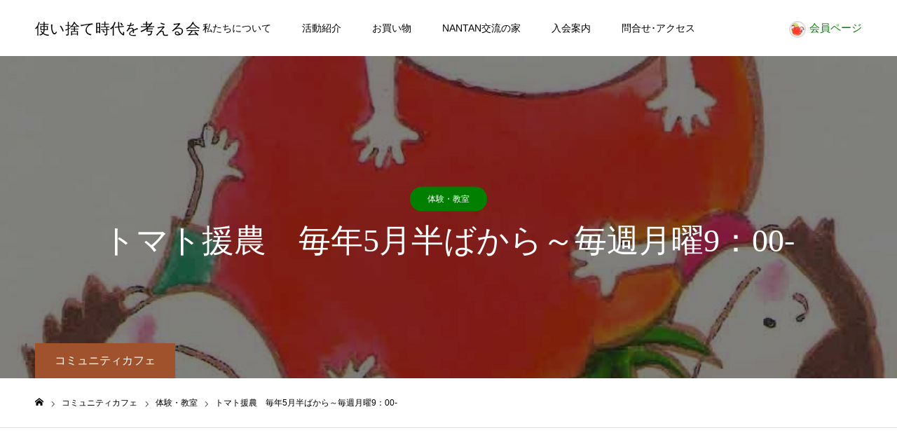

--- FILE ---
content_type: text/html; charset=UTF-8
request_url: https://tukaisutejidai.com/top1/%e3%83%88%e3%83%9e%e3%83%88%e6%8f%b4%e8%be%b2/
body_size: 54378
content:
<!DOCTYPE html>
<html class="pc" lang="ja">
<head>
<meta charset="UTF-8">
<!--[if IE]><meta http-equiv="X-UA-Compatible" content="IE=edge"><![endif]-->
<meta name="viewport" content="width=device-width">
<meta name="format-detection" content="telephone=no">
<title>トマト援農　毎年5月半ばから～毎週月曜9：00- | 使い捨て時代を考える会</title>
<meta name="description" content="使い捨て時代を考える会 公式ウェブサイト">
<link rel="pingback" href="https://tukaisutejidai.com/wp/xmlrpc.php">
	<script>
		var bookacti_localized = {"error":"An error occurred.","error_select_event":"\u30a4\u30d9\u30f3\u30c8\u304c\u672a\u9078\u629e\u3067\u3059\u3002\u30a4\u30d9\u30f3\u30c8\u3092\u9078\u629e\u3057\u3066\u304f\u3060\u3055\u3044\u3002","error_corrupted_event":"There is an inconsistency in the selected events data, please select an event and try again.","error_less_avail_than_quantity":"You want to make %1$s bookings but only %2$s are available for the selected events. Please choose another event or decrease the quantity.","error_quantity_inf_to_0":"The amount of desired bookings is less than or equal to 0. Please increase the quantity.","error_not_allowed":"You are not allowed to do that.","error_user_not_logged_in":"You are not logged in. Please create an account and log in first.","error_password_not_strong_enough":"Your password is not strong enough.","select2_search_placeholder":"Please enter {nb} or more characters.","loading":"Loading","one_person_per_booking":"for one person","n_people_per_booking":"for %1$s people","booking":"booking","bookings":"bookings","go_to_button":"\u65e5\u4ed8\u6307\u5b9a","ajaxurl":"https:\/\/tukaisutejidai.com\/wp\/wp-admin\/admin-ajax.php","nonce_query_select2_options":"f437ff805c","nonce_cancel_booking":"ac5e0b4447","nonce_refund_booking":"8a21402aca","nonce_reschedule_booking":"678edcf0b8","fullcalendar_timezone":"UTC","fullcalendar_locale":"ja","current_lang_code":"en","current_locale":"ja","available_booking_methods":["calendar","waterfall"],"booking_system_attributes_keys":["id","class","hide_availability","calendars","activities","group_categories","groups_only","groups_single_events","multiple_bookings","bookings_only","tooltip_booking_list","tooltip_booking_list_columns","status","user_id","method","auto_load","start","end","trim","past_events","past_events_bookable","days_off","check_roles","picked_events","form_id","form_action","when_perform_form_action","redirect_url_by_activity","redirect_url_by_group_category","display_data","tooltip_event_info","hide_timepicker"],"event_tiny_height":32,"event_small_height":75,"event_narrow_width":70,"event_wide_width":250,"calendar_width_classes":{"640":"bookacti-calendar-narrow-width","350":"bookacti-calendar-minimal-width"},"started_events_bookable":1,"started_groups_bookable":1,"event_load_interval":"92","initial_view_threshold":640,"event_touch_press_delay":"350","date_format":"n\u6708j\u65e5G:i","date_format_long":"Y\u5e74n\u6708j\u65e5(D) G:i","time_format":"H:i","dates_separator":" \u301c ","date_time_separator":" \u301c ","single_event":"\u5358\u72ec\u30a4\u30d9\u30f3\u30c8","selected_event":"\u9078\u629e\u4e2d\u306e\u30a4\u30d9\u30f3\u30c8","selected_events":"\u9078\u629e\u4e2d\u306e\u30a4\u30d9\u30f3\u30c8","avail":"\u25b3","avails":"\u25ce","hide_availability_fixed":0,"dialog_button_ok":"OK","dialog_button_cancel":"\u9589\u3058\u308b","dialog_button_cancel_booking":"\u4e88\u7d04\u3092\u30ad\u30e3\u30f3\u30bb\u30eb\u3059\u308b","dialog_button_reschedule":"\u4e88\u7d04\u3092\u5909\u66f4\u3059\u308b","dialog_button_refund":"\u8fd4\u91d1\u3092\u7533\u8acb\u3059\u308b","plugin_path":"https:\/\/tukaisutejidai.com\/wp\/wp-content\/plugins\/booking-activities","is_admin":0,"current_user_id":0,"current_time":"2026-01-21 21:46:01","calendar_localization":"wp_settings","wp_date_format":"Y\u5e74n\u6708j\u65e5","wp_time_format":"H:i","wp_start_of_week":"1","price_format":"{price}","price_thousand_separator":"","price_decimal_separator":",","price_decimal_number":2,"pick_single_or_group_of_events":"Single or grouped with other events.","pick_group_of_events":"Grouped with other events.","calendar_button_list_year":"list year","calendar_button_list_month":"list month","calendar_button_list_week":"list week","calendar_button_list_day":"list day","calendar_button_flexible":"{days}-day","calendar_button_multiple_months":"{months}-month","tooltip_mouseover_timeout":"350","tooltip_mouseover_default":"auto","no_events":"\u4e88\u7d04\u53ef\u80fd\u306a\u30a4\u30d9\u30f3\u30c8\u304c\u3042\u308a\u307e\u305b\u3093\u3002"};
	</script>
<meta name='robots' content='max-image-preview:large' />
<link rel='dns-prefetch' href='//s.w.org' />
<link rel="alternate" type="application/rss+xml" title="使い捨て時代を考える会 &raquo; フィード" href="https://tukaisutejidai.com/feed/" />
<link rel="alternate" type="application/rss+xml" title="使い捨て時代を考える会 &raquo; コメントフィード" href="https://tukaisutejidai.com/comments/feed/" />
		<script type="text/javascript">
			window._wpemojiSettings = {"baseUrl":"https:\/\/s.w.org\/images\/core\/emoji\/13.0.1\/72x72\/","ext":".png","svgUrl":"https:\/\/s.w.org\/images\/core\/emoji\/13.0.1\/svg\/","svgExt":".svg","source":{"concatemoji":"https:\/\/tukaisutejidai.com\/wp\/wp-includes\/js\/wp-emoji-release.min.js?ver=5.7.14"}};
			!function(e,a,t){var n,r,o,i=a.createElement("canvas"),p=i.getContext&&i.getContext("2d");function s(e,t){var a=String.fromCharCode;p.clearRect(0,0,i.width,i.height),p.fillText(a.apply(this,e),0,0);e=i.toDataURL();return p.clearRect(0,0,i.width,i.height),p.fillText(a.apply(this,t),0,0),e===i.toDataURL()}function c(e){var t=a.createElement("script");t.src=e,t.defer=t.type="text/javascript",a.getElementsByTagName("head")[0].appendChild(t)}for(o=Array("flag","emoji"),t.supports={everything:!0,everythingExceptFlag:!0},r=0;r<o.length;r++)t.supports[o[r]]=function(e){if(!p||!p.fillText)return!1;switch(p.textBaseline="top",p.font="600 32px Arial",e){case"flag":return s([127987,65039,8205,9895,65039],[127987,65039,8203,9895,65039])?!1:!s([55356,56826,55356,56819],[55356,56826,8203,55356,56819])&&!s([55356,57332,56128,56423,56128,56418,56128,56421,56128,56430,56128,56423,56128,56447],[55356,57332,8203,56128,56423,8203,56128,56418,8203,56128,56421,8203,56128,56430,8203,56128,56423,8203,56128,56447]);case"emoji":return!s([55357,56424,8205,55356,57212],[55357,56424,8203,55356,57212])}return!1}(o[r]),t.supports.everything=t.supports.everything&&t.supports[o[r]],"flag"!==o[r]&&(t.supports.everythingExceptFlag=t.supports.everythingExceptFlag&&t.supports[o[r]]);t.supports.everythingExceptFlag=t.supports.everythingExceptFlag&&!t.supports.flag,t.DOMReady=!1,t.readyCallback=function(){t.DOMReady=!0},t.supports.everything||(n=function(){t.readyCallback()},a.addEventListener?(a.addEventListener("DOMContentLoaded",n,!1),e.addEventListener("load",n,!1)):(e.attachEvent("onload",n),a.attachEvent("onreadystatechange",function(){"complete"===a.readyState&&t.readyCallback()})),(n=t.source||{}).concatemoji?c(n.concatemoji):n.wpemoji&&n.twemoji&&(c(n.twemoji),c(n.wpemoji)))}(window,document,window._wpemojiSettings);
		</script>
		<style type="text/css">
img.wp-smiley,
img.emoji {
	display: inline !important;
	border: none !important;
	box-shadow: none !important;
	height: 1em !important;
	width: 1em !important;
	margin: 0 .07em !important;
	vertical-align: -0.1em !important;
	background: none !important;
	padding: 0 !important;
}
</style>
	<link rel='stylesheet' id='style-css'  href='https://tukaisutejidai.com/wp/wp-content/themes/toki_tcd069__x/style.css?ver=1.2' type='text/css' media='all' />
<link rel='stylesheet' id='jquery-tiptip-css'  href='https://tukaisutejidai.com/wp/wp-content/plugins/booking-activities/lib/jquery-tiptip/tipTip.min.css?ver=1.3' type='text/css' media='all' />
<link rel='stylesheet' id='wp-block-library-css'  href='https://tukaisutejidai.com/wp/wp-includes/css/dist/block-library/style.min.css?ver=5.7.14' type='text/css' media='all' />
<link rel='stylesheet' id='contact-form-7-css'  href='https://tukaisutejidai.com/wp/wp-content/plugins/contact-form-7/includes/css/styles.css?ver=5.5.6' type='text/css' media='all' />
<link rel='stylesheet' id='drawit-css-css'  href='https://tukaisutejidai.com/wp/wp-content/plugins/drawit/css/drawit.min.css?ver=1.1.3' type='text/css' media='all' />
<link rel='stylesheet' id='sm-style-css'  href='https://tukaisutejidai.com/wp/wp-content/plugins/wp-show-more/wpsm-style.css?ver=5.7.14' type='text/css' media='all' />
<link rel='stylesheet' id='bookacti-css-global-css'  href='https://tukaisutejidai.com/wp/wp-content/plugins/booking-activities/css/global.min.css?ver=1.15.14' type='text/css' media='all' />
<link rel='stylesheet' id='bookacti-css-fonts-css'  href='https://tukaisutejidai.com/wp/wp-content/plugins/booking-activities/css/fonts.min.css?ver=1.15.14' type='text/css' media='all' />
<link rel='stylesheet' id='bookacti-css-bookings-css'  href='https://tukaisutejidai.com/wp/wp-content/plugins/booking-activities/css/bookings.min.css?ver=1.15.14' type='text/css' media='all' />
<link rel='stylesheet' id='bookacti-css-forms-css'  href='https://tukaisutejidai.com/wp/wp-content/plugins/booking-activities/css/forms.min.css?ver=1.15.14' type='text/css' media='all' />
<link rel='stylesheet' id='bookacti-css-jquery-ui-css'  href='https://tukaisutejidai.com/wp/wp-content/plugins/booking-activities/lib/jquery-ui/themes/booking-activities/jquery-ui-1.12.1.min.css?ver=1.15.14' type='text/css' media='all' />
<link rel='stylesheet' id='badp-css-global-css'  href='https://tukaisutejidai.com/wp/wp-content/plugins/ba-display-pack/css/global.min.css?ver=1.4.32' type='text/css' media='all' />
<link rel='stylesheet' id='bookacti-css-frontend-css'  href='https://tukaisutejidai.com/wp/wp-content/plugins/booking-activities/css/frontend.min.css?ver=1.15.14' type='text/css' media='all' />
<link rel='stylesheet' id='badp-css-frontend-css'  href='https://tukaisutejidai.com/wp/wp-content/plugins/ba-display-pack/css/frontend.min.css?ver=1.4.32' type='text/css' media='all' />
<link rel='stylesheet' id='colorbox-css'  href='https://tukaisutejidai.com/wp/wp-content/plugins/slideshow-gallery/views/default/css/colorbox.css?ver=1.3.19' type='text/css' media='all' />
<link rel='stylesheet' id='fontawesome-css'  href='https://tukaisutejidai.com/wp/wp-content/plugins/slideshow-gallery/views/default/css/fontawesome.css?ver=4.4.0' type='text/css' media='all' />
<script type='text/javascript' src='https://tukaisutejidai.com/wp/wp-includes/js/jquery/jquery.min.js?ver=3.5.1' id='jquery-core-js'></script>
<script type='text/javascript' src='https://tukaisutejidai.com/wp/wp-includes/js/jquery/jquery-migrate.min.js?ver=3.3.2' id='jquery-migrate-js'></script>
<script type='text/javascript' src='https://tukaisutejidai.com/wp/wp-content/plugins/booking-activities/js/global-var.min.js?ver=1.15.14' id='bookacti-js-global-var-js'></script>
<script type='text/javascript' src='https://tukaisutejidai.com/wp/wp-content/plugins/ba-display-pack/js/global-var.min.js?ver=1.4.32' id='badp-js-global-var-js'></script>
<script type='text/javascript' id='quicktags-js-extra'>
/* <![CDATA[ */
var quicktagsL10n = {"closeAllOpenTags":"\u958b\u3044\u3066\u3044\u308b\u3059\u3079\u3066\u306e\u30bf\u30b0\u3092\u9589\u3058\u308b","closeTags":"\u30bf\u30b0\u3092\u9589\u3058\u308b","enterURL":"URL \u3092\u5165\u529b\u3057\u3066\u304f\u3060\u3055\u3044","enterImageURL":"\u753b\u50cf\u306e URL \u3092\u5165\u529b\u3057\u3066\u304f\u3060\u3055\u3044","enterImageDescription":"\u753b\u50cf\u306e\u8aac\u660e\u3092\u5165\u529b\u3057\u3066\u304f\u3060\u3055\u3044","textdirection":"\u30c6\u30ad\u30b9\u30c8\u8a18\u8ff0\u65b9\u5411","toggleTextdirection":"\u30c6\u30ad\u30b9\u30c8\u8a18\u8ff0\u65b9\u5411\u306e\u5207\u66ff","dfw":"\u96c6\u4e2d\u57f7\u7b46\u30e2\u30fc\u30c9","strong":"\u592a\u5b57","strongClose":"\u592a\u5b57\u30bf\u30b0\u3092\u9589\u3058\u308b","em":"\u30a4\u30bf\u30ea\u30c3\u30af","emClose":"\u30a4\u30bf\u30ea\u30c3\u30af\u30bf\u30b0\u3092\u9589\u3058\u308b","link":"\u30ea\u30f3\u30af\u3092\u633f\u5165","blockquote":"\u5f15\u7528","blockquoteClose":"\u5f15\u7528\u30bf\u30b0\u3092\u9589\u3058\u308b","del":"\u6253\u3061\u6d88\u3057\u7dda","delClose":"\u6253\u3061\u6d88\u3057\u7dda\u30bf\u30b0\u3092\u9589\u3058\u308b","ins":"\u633f\u5165\u3055\u308c\u305f\u30c6\u30ad\u30b9\u30c8","insClose":"\u633f\u5165\u30bf\u30b0\u3092\u9589\u3058\u308b","image":"\u753b\u50cf\u3092\u633f\u5165","ul":"\u756a\u53f7\u306a\u3057\u30ea\u30b9\u30c8","ulClose":"\u756a\u53f7\u306a\u3057\u30ea\u30b9\u30c8\u30bf\u30b0\u3092\u9589\u3058\u308b","ol":"\u756a\u53f7\u4ed8\u304d\u30ea\u30b9\u30c8","olClose":"\u756a\u53f7\u4ed8\u304d\u30ea\u30b9\u30c8\u30bf\u30b0\u3092\u9589\u3058\u308b","li":"\u30ea\u30b9\u30c8\u9805\u76ee","liClose":"\u30ea\u30b9\u30c8\u9805\u76ee\u30bf\u30b0\u3092\u9589\u3058\u308b","code":"\u30b3\u30fc\u30c9","codeClose":"\u30b3\u30fc\u30c9\u30bf\u30b0\u3092\u9589\u3058\u308b","more":"\u300c\u7d9a\u304d\u3092\u8aad\u3080\u300d\u30bf\u30b0\u3092\u633f\u5165"};
/* ]]> */
</script>
<script type='text/javascript' src='https://tukaisutejidai.com/wp/wp-includes/js/quicktags.min.js?ver=5.7.14' id='quicktags-js'></script>
<script type='text/javascript' id='quicktags_drawit-js-extra'>
/* <![CDATA[ */
var drawitFE = {"mediaupload":"https:\/\/tukaisutejidai.com\/wp\/wp-admin\/\/media-upload.php"};
/* ]]> */
</script>
<script type='text/javascript' src='https://tukaisutejidai.com/wp/wp-content/plugins/drawit/js/qt-btn.js?ver=1.1.3' id='quicktags_drawit-js'></script>
<script type='text/javascript' src='https://tukaisutejidai.com/wp/wp-content/plugins/slideshow-gallery/views/default/js/gallery.js?ver=1.0' id='slideshow-gallery-js'></script>
<script type='text/javascript' src='https://tukaisutejidai.com/wp/wp-content/plugins/slideshow-gallery/views/default/js/colorbox.js?ver=1.6.3' id='colorbox-js'></script>
<script type='text/javascript' src='https://tukaisutejidai.com/wp/wp-content/plugins/slideshow-gallery/views/default/js/jquery-ui.js?ver=5.7.14' id='jquery-ui-effects-js'></script>
<link rel="https://api.w.org/" href="https://tukaisutejidai.com/wp-json/" /><link rel="canonical" href="https://tukaisutejidai.com/top1/%e3%83%88%e3%83%9e%e3%83%88%e6%8f%b4%e8%be%b2/" />
<link rel='shortlink' href='https://tukaisutejidai.com/?p=502' />
<link rel="alternate" type="application/json+oembed" href="https://tukaisutejidai.com/wp-json/oembed/1.0/embed?url=https%3A%2F%2Ftukaisutejidai.com%2Ftop1%2F%25e3%2583%2588%25e3%2583%259e%25e3%2583%2588%25e6%258f%25b4%25e8%25be%25b2%2F" />
<link rel="alternate" type="text/xml+oembed" href="https://tukaisutejidai.com/wp-json/oembed/1.0/embed?url=https%3A%2F%2Ftukaisutejidai.com%2Ftop1%2F%25e3%2583%2588%25e3%2583%259e%25e3%2583%2588%25e6%258f%25b4%25e8%25be%25b2%2F&#038;format=xml" />
<script type="text/javascript">
(function($) {
	var $document = $(document);
	
	$document.ready(function() {
		if (typeof $.fn.colorbox !== 'undefined') {
			$.extend($.colorbox.settings, {
				current: "Image {current} of {total}",
			    previous: "Previous",
			    next: "Next",
			    close: "Close",
			    xhrError: "This content failed to load",
			    imgError: "This image failed to load"
			});
		}
	});
})(jQuery);
</script>
<link rel="stylesheet" href="https://tukaisutejidai.com/wp/wp-content/themes/toki_tcd069__x/css/design-plus.css?ver=1.2">
<link rel="stylesheet" href="https://tukaisutejidai.com/wp/wp-content/themes/toki_tcd069__x/css/sns-botton.css?ver=1.2">
<link rel="stylesheet" media="screen and (max-width:1230px)" href="https://tukaisutejidai.com/wp/wp-content/themes/toki_tcd069__x/css/responsive.css?ver=1.2">
<link rel="stylesheet" media="screen and (max-width:1230px)" href="https://tukaisutejidai.com/wp/wp-content/themes/toki_tcd069__x/css/footer-bar.css?ver=1.2">

<script src="https://tukaisutejidai.com/wp/wp-content/themes/toki_tcd069__x/js/jquery.easing.1.3.js?ver=1.2"></script>
<script src="https://tukaisutejidai.com/wp/wp-content/themes/toki_tcd069__x/js/jscript.js?ver=1.2"></script>
<script src="https://tukaisutejidai.com/wp/wp-content/themes/toki_tcd069__x/js/comment.js?ver=1.2"></script>

<link rel="stylesheet" href="https://tukaisutejidai.com/wp/wp-content/themes/toki_tcd069__x/js/perfect-scrollbar.css?ver=1.2">
<script src="https://tukaisutejidai.com/wp/wp-content/themes/toki_tcd069__x/js/perfect-scrollbar.min.js?ver=1.2"></script>

<script src="https://tukaisutejidai.com/wp/wp-content/themes/toki_tcd069__x/js/jquery.cookie.js?ver=1.2"></script>


<style type="text/css">

body, input, textarea { font-family: "Hiragino Sans", "ヒラギノ角ゴ ProN", "Hiragino Kaku Gothic ProN", "游ゴシック", YuGothic, "メイリオ", Meiryo, sans-serif; }

.rich_font, .p-vertical { font-family: "Times New Roman" , "游明朝" , "Yu Mincho" , "游明朝体" , "YuMincho" , "ヒラギノ明朝 Pro W3" , "Hiragino Mincho Pro" , "HiraMinProN-W3" , "HGS明朝E" , "ＭＳ Ｐ明朝" , "MS PMincho" , serif; font-weight:500; }

.rich_font_type1 { font-family: Arial, "ヒラギノ角ゴ ProN W3", "Hiragino Kaku Gothic ProN", "メイリオ", Meiryo, sans-serif; }
.rich_font_type2 { font-family: "Hiragino Sans", "ヒラギノ角ゴ ProN", "Hiragino Kaku Gothic ProN", "游ゴシック", YuGothic, "メイリオ", Meiryo, sans-serif; font-weight:500; }
.rich_font_type3 { font-family: "Times New Roman" , "游明朝" , "Yu Mincho" , "游明朝体" , "YuMincho" , "ヒラギノ明朝 Pro W3" , "Hiragino Mincho Pro" , "HiraMinProN-W3" , "HGS明朝E" , "ＭＳ Ｐ明朝" , "MS PMincho" , serif; font-weight:500; }

.megamenu_shop_category { background:#008000; }
.megamenu_shop_category a, .megamenu_shop_category .headline h3 a { color:#ffffff !important; }
.megamenu_shop_category .headline h3 a { background:#a0522d; }
.megamenu_shop_category .headline h3 a:hover { color:rgba(255,255,255,0.8) !important; }
.megamenu_post_list { background:#008000; }
.megamenu_post_list a { background:#008000; color:#ffffff !important; }
.megamenu_post_list a:hover { background:#008000; color:#ffffff !important; }
#footer_menu_area { background:#9b9b9b; }
#footer_menu_area, #footer_menu_area a { color:#FFFFFF; }
#footer_bottom { background:#008000; color:#FFFFFF; }
#footer_bottom a { color:#FFFFFF; }
#footer_menu_area_inner, .footer_menu { border-color:rgba(255,255,255,0.3); }
@media screen and (max-width:950px) {
  #footer_menu_area, #footer_bottom { background:#9b9b9b; }
  #copyright { background:#008000; }
}
#page_header .title h2 { font-size:46px; color:#ffffff; }
#page_header .category a { color:#ffffff; background:#008000; }
body.single-shop #article { font-size:16px; }
#shop_headline { font-size:38px; }
#shop_data_list .headline { font-size:32px; }
#access_info .headline { font-size:32px; }
#access_info .pb_googlemap_custom-overlay-inner { background:#004344; color:#ffffff; }
#access_info .pb_googlemap_custom-overlay-inner::after { border-color:#004344 transparent transparent transparent; }
body.single-shop #article { font-size:16px; }
@media screen and (max-width:950px) {
  #page_header .title h2 { font-size:24px;  }
  body.single-shop #article { font-size:13px; }
  #shop_headline { font-size:24px; }
  #shop_data_list .headline { font-size:18px; }
  #access_info .headline { font-size:18px; }
}

.author_profile a.avatar img, .animate_image img, .animate_background .image {
  width:100%; height:auto;
  -webkit-transition: transform  0.75s ease;
  transition: transform  0.75s ease;
}
.author_profile a.avatar:hover img, .animate_image:hover img, .animate_background:hover .image {
  -webkit-transform: scale(1.2);
  transform: scale(1.2);
}




a { color:#000; }

#header_news .date {
  color: #a0522d;
}

#page_header .tab, #blog_list .category a:hover, #post_title_area .category a:hover, #return_top a, #comment_tab li a:hover, #comment_tab li.active a, #comment_header #comment_closed p, #submit_comment:hover, #p_readmore .button:hover,
#wp-calendar td a:hover, #post_pagination p, #post_pagination a:hover, .page_navi span.current, .page_navi a:hover, .c-pw__btn:hover, body.single-shop #page_header .category a:hover, .pc #header_lang.type1 li a:before {
  background-color: #a0522d !important;
}

.page_navi span.current, .page_navi a:hover, #guest_info input:focus, #comment_textarea textarea:focus, #post_pagination p, #post_pagination a:hover, .c-pw__box-input:focus {
  border-color: #a0522d !important;
}

#comment_tab li.active a:after, #comment_header #comment_closed p:after { border-color:#a0522d transparent transparent transparent; }


#footer a:hover, #footer_menu_area a:hover, #header_post_link a:hover:before, #blog_list .link:hover .title_area .title, #bread_crumb li.home a:hover:after, .tcd_category_list li a:hover, #footer_social_link li a:hover:before, .author_profile .author_link li a:hover:before, #bread_crumb a:hover, .cardlink_title a:hover,
  .pc #global_menu > ul > li > a:hover, .pc #global_menu > ul > li.active > a, .pc #global_menu > ul > li.current-menu-item > a, .pc .home #global_menu > ul > li.current-menu-item > a:hover, .pc #global_menu > ul > li.active_button > a,
    #header_lang_button:hover:before, #header_lang_button.active:before, .pc #header_lang.type1 li a:hover, .pc #header_lang.type1 li a, #menu_button:hover:before, #index_logo a:hover, #header_logo a:hover,
      #searchform .submit_button:hover:before, #recent_news a.link:hover, #recent_news .link:hover:after, .styled_post_list1 a:hover .title_area, .styled_post_list1 a:hover .date, .styled_post_list2 a:hover .title_area, .styled_post_list2 a:hover .date, .styled_post_list3 a:hover .title_area, .styled_post_list3 a:hover .date, .tcd_category_list a:hover, .tcd_category_list .child_menu_button:hover, .p-dropdown__title:hover:after, .p-dropdown__list li a:hover {
        color: #008000 !important;
}

.post_content a { color: #0000ee; }
.post_content a:hover { color:#d90000; }
#blog_list .category a, #post_title_area .category a { background:#008000; color:#FFFFFF; }

#header { background:rgba(255,255,255,1); }
#header_logo a, .pc #header_lang.type1 a.active_site, .pc #header_lang.type2 > ul > li > a { color:#000000 !important; }
#header_logo a:hover, .pc #header_lang.type1 a:hover, .pc #header_lang.type2 > ul > li > a:hover, .pc #header_lang a.active_site { color:#d90000; }
.pc #global_menu > ul > li > a, .pc .home #global_menu > ul > li.current-menu-item > a { color:#000000 !important; }
.pc #global_menu > ul > li > a:after, #find_menu ol li a:after { background:#9a0000; }
.pc #global_menu ul ul a, .pc #header_lang.type2 ul ul a { color:#ffffff; background-color:#008000; }
.pc #global_menu ul ul a:hover, .pc #header_lang.type2 ul ul a:hover { color:#ffffff; background-color:#a0522d; }
.mobile #mobile_menu, .mobile #mobile_lang { background:#008000; }
.mobile #global_menu a, .mobile #header_lang a { color:#ffffff; background:#008000; }
.mobile #global_menu a:hover, .mobile #header_lang a:hover, #mobile_menu .close_button:hover, #mobile_lang .close_button:hover, #mobile_menu #global_menu .child_menu_button:hover { color:#ffffff; background:#a0522d; }
.pc .header_fix #header {
  background:rgba(255,255,255,1);
}
.pc .header_fix #header:hover {
  background:rgba(255,255,255,1);
}
.header_fix #header_logo a, .pc .header_fix #header_lang.type1 a.active_site, .pc .header_fix #header_lang.type2 > ul > li > a { color:#000000 !important; }
.pc .header_fix #global_menu > ul > li > a { color:#000000; }
.pc .header_fix #global_menu > ul > li > a:after { background:#9a0000; }


.drawit-img__tjkk_diag_7e2a87{display: inline-block; width: 70%; height: auto;}

/* hamburger-- */

/*============
nav
=============*/
nav {
  display: block;
  position: fixed;
  top: 0;
  left: -300px;
  bottom: 0;
  width: 300px;
  background: #ffffff;
  overflow-x: hidden;
  overflow-y: auto;
  -webkit-overflow-scrolling: touch;
  transition: .5s;
  z-index: 100; /* 3 */
}
.open nav {
  left: 0;
}
nav .inner {
  padding: 25px;
}
nav .inner ul {
  list-style: none;
  margin: 0;
  padding: 0;
}
nav .inner ul li {
  position: relative;
  margin: 0;
  border-bottom: 1px solid #333;
}
nav .inner ul li a {
  display: block;
  color: #333;
  font-size: 14px;
  padding: 1em;
  text-decoration: none;
  transition-duration: 0.2s;
}
nav .inner ul li a:hover {
  background: #e4e4e4;
}
@media screen and (max-width: 767px) {
  nav {
    left: -240px;
    width: 240px;
  }
}
/*============
@keyframes
=============*/
@keyframes equalizer01 {
  0% {
    width: 70%;
  }
  10% {
    width: 50%;
  }
  20% {
    width: 100%;
  }
  30% {
    width: 10%;
  }
  40% {
    width: 50%;
  }
  50% {
    width: 70%;
  }
  60% {
    width: 50%;
  }
  70% {
    width: 10%;
  }
  80% {
    width: 100%;
  }
  90% {
    width: 10%;
  }
  100% {
    width: 70%;
  }
}
@keyframes equalizer02 {
  0% {
    width: 30%;
  }
  10% {
    width: 20%;
  }
  20% {
    width: 40%;
  }
  30% {
    width: 10%;
  }
  40% {
    width: 20%;
  }
  50% {
    width: 30%;
  }
  60% {
    width: 20%;
  }
  70% {
    width: 10%;
  }
  80% {
    width: 40%;
  }
  90% {
    width: 10%;
  }
  100% {
    width: 30%;
  }
}
/*============
.toggle_btn
=============*/
.toggle_btn {
  display: block;
  position: fixed;
  top: 120px;
  left: 30px;
  width: 60px;
  height: 30px;
  transform: translate(0, 0);
  transition: all .5s;
  cursor: pointer;
  z-index: 100; /* 3 */
}
.open .toggle_btn {
  left: 330px;
}
.toggle_btn span {
  display: block;
  position: absolute;
  left: 0;
  width: 30px;
  height: 2px;
  background-color: #666;
  transition: all .5s;
}
.toggle_btn span:nth-child(1) {
  top: 5px;
  width: 60px;
  animation: equalizer01 7000ms infinite;
}
.toggle_btn span:nth-child(2) {
  top: 15px;
  width: 30px;
  animation: equalizer02 5000ms infinite;
  animation-delay: 0.33s;
}
.toggle_btn span:nth-child(3) {
  top: 25px;
  width: 20px;
  animation: equalizer02 5000ms infinite;
}
.open .toggle_btn span {
  background-color: #fff;
  width: 30px;
}
.open .toggle_btn span:nth-child(1) {
  transform: translate(0, 10px) rotate(-45deg);
  animation: unset;
}
.open .toggle_btn span:nth-child(2) {
  opacity: 0;
  animation: unset;
}
.open .toggle_btn span:nth-child(3) {
  transform: translate(0, -10px) rotate(45deg);
  animation: unset;
}
@media screen and (max-width: 767px) {
  .open .toggle_btn {
    left: 260px;
  }
}
/*============
#mask
=============*/
#mask {
  display: none;
}
.open #mask {
  display: block;
  position: fixed;
  top: 0;
  left: 0;
  width: 100%;
  height: 100%;
  background: #000;
  opacity: .8;
  z-index: 99; /* 2 */
  cursor: pointer;
  transition: all .5s;
}
/*============
main
=============*/
main {
  padding: 50px;
}
main h1 {
  font-family: 'Open Sans', sans-serif;
  font-weight: 400;
  text-align: center;
}
/*============
body
=============*/
body {
  font-family: 'Open Sans', sans-serif;
  font-weight: 400;
}

/* --hamburger */

</style>

<script type="text/javascript">
jQuery(document).ready(function($){
  $('#shop_image_slider').slick({
    infinite: true,
    dots: true,
    arrows: false,
    slidesToShow: 1,
    slidesToScroll: 1,
    adaptiveHeight: false,
    autoplay: true,
    fade: true,
    easing: 'easeOutExpo',
    speed: 1500,
    autoplaySpeed: 7000
  });
});
</script>

<link rel="icon" href="https://tukaisutejidai.com/wp/wp-content/uploads/2022/05/cropped-TJKK_icon_512x512_54ky07-32x32.png" sizes="32x32" />
<link rel="icon" href="https://tukaisutejidai.com/wp/wp-content/uploads/2022/05/cropped-TJKK_icon_512x512_54ky07-192x192.png" sizes="192x192" />
<link rel="apple-touch-icon" href="https://tukaisutejidai.com/wp/wp-content/uploads/2022/05/cropped-TJKK_icon_512x512_54ky07-180x180.png" />
<meta name="msapplication-TileImage" content="https://tukaisutejidai.com/wp/wp-content/uploads/2022/05/cropped-TJKK_icon_512x512_54ky07-270x270.png" />
<!--
<script src="https://webfont.fontplus.jp/accessor/script/fontplus.js?EDsQDjqsbVc%3D&box=G9ZMIx-S9cY%3D&aa=1&ab=2"></script>
-->


</head>
<body id="body" class="shop-template-default single single-shop postid-502">



<div id="container">

 <div id="header">
  <div id="header_inner">
   <div id="header_logo">
    
<h2 class="logo">
 <a href="https://tukaisutejidai.com/" title="使い捨て時代を考える会">
    <span class="pc_logo_text" style="font-size:21px;">使い捨て時代を考える会</span>
      <span class="mobile_logo_text" style="font-size:12px;">使い捨て時代を考える会</span>
   </a>
</h2>

   </div>
      <div id="global_menu">
    <ul id="menu-%e3%83%a1%e3%82%a4%e3%83%b3%e3%83%a1%e3%83%8b%e3%83%a5%e3%83%bc" class="menu"><li id="menu-item-129" class="menu-item menu-item-type-post_type menu-item-object-page menu-item-has-children menu-item-129"><a href="https://tukaisutejidai.com/home/about/">私たちについて</a>
<ul class="sub-menu">
	<li id="menu-item-1994" class="menu-item menu-item-type-post_type menu-item-object-page menu-item-1994"><a href="https://tukaisutejidai.com/home/about/%e7%a7%81%e3%81%9f%e3%81%a1%e3%81%ab%e3%81%a4%e3%81%84%e3%81%a6/">私たちとは</a></li>
	<li id="menu-item-1225" class="menu-item menu-item-type-post_type menu-item-object-page menu-item-1225"><a href="https://tukaisutejidai.com/home/about/%e7%a7%81%e3%81%9f%e3%81%a1%e3%81%ae%e5%8f%96%e3%82%8a%e7%b5%84%e3%81%bf/">私たちの取り組み</a></li>
	<li id="menu-item-1973" class="menu-item menu-item-type-custom menu-item-object-custom menu-item-1973"><a href="/xpost/">会のお知らせ</a></li>
	<li id="menu-item-1610" class="menu-item menu-item-type-post_type menu-item-object-page menu-item-1610"><a href="https://tukaisutejidai.com/sns_/">ＳＮＳ・情報発信</a></li>
	<li id="menu-item-2142" class="menu-item menu-item-type-custom menu-item-object-custom menu-item-2142"><a href="https://tukaisutejidai.com/news/">最新ニュース一覧</a></li>
</ul>
</li>
<li id="menu-item-142" class="menu-item menu-item-type-post_type menu-item-object-page menu-item-has-children menu-item-142"><a href="https://tukaisutejidai.com/home/activities/">活動紹介</a>
<ul class="sub-menu">
	<li id="menu-item-1231" class="menu-item menu-item-type-custom menu-item-object-custom menu-item-1231"><a href="/top3">有機農業を支える</a></li>
	<li id="menu-item-1232" class="menu-item menu-item-type-custom menu-item-object-custom menu-item-1232"><a href="/top1">コミュニティカフェ</a></li>
	<li id="menu-item-1233" class="menu-item menu-item-type-post_type menu-item-object-page menu-item-1233"><a href="https://tukaisutejidai.com/home/activities/%e7%92%b0%e5%a2%83%e3%81%a8%e6%9c%89%e6%a9%9f%e8%be%b2%e6%a5%ad/">いのちを大切にする</a></li>
	<li id="menu-item-1234" class="menu-item menu-item-type-post_type menu-item-object-page menu-item-1234"><a href="https://tukaisutejidai.com/home/activities/%e3%81%b5%e3%81%a3%e3%81%a8/">アンテナショップ ふっと</a></li>
	<li id="menu-item-1327" class="menu-item menu-item-type-post_type menu-item-object-page menu-item-1327"><a href="https://tukaisutejidai.com/home/activities/%e3%83%9d%e3%82%b3%e5%88%b8/">地域通貨 ポコ</a></li>
</ul>
</li>
<li id="menu-item-1542" class="menu-item menu-item-type-custom menu-item-object-custom menu-item-1542"><a href="https://shop.tukaisutejidai.com/">お買い物</a></li>
<li id="menu-item-2160" class="menu-item menu-item-type-custom menu-item-object-custom menu-item-2160"><a target="_blank" rel="noopener" href="https://nantan.tukaisutejidai.com/">NANTAN交流の家</a></li>
<li id="menu-item-143" class="menu-item menu-item-type-post_type menu-item-object-page menu-item-143"><a href="https://tukaisutejidai.com/home/join/">入会案内</a></li>
<li id="menu-item-144" class="menu-item menu-item-type-post_type menu-item-object-page menu-item-144"><a href="https://tukaisutejidai.com/home/contact/">問合せ･アクセス</a></li>
</ul>   </div>
   <a href="#" id="menu_button"><span>メニュー</span></a>
         <a href="#" id="header_lang_button"><span>メニュー</span></a>
      <div id="header_lang" class="type1">
    <ul class="clearfix">
          <li>
      <a class="clearfix non_active_site has_flag" href="https://sns.tukaisutejidai.com/?welcome=hide" target="_blank">
              <img class="flag" src="https://tukaisutejidai.com/wp/wp-content/uploads/2021/12/a6ocmr.jpg" alt="" title="" />
              <span class="name">会員ページ</span>
      </a>
     </li>
         </ul>
   </div>
        </div>
 </div><!-- END #header -->

 
 
 
<div id="page_header" style="background:url(https://tukaisutejidai.com/wp/wp-content/uploads/2022/02/xNpzdrlq-846x460.jpg) no-repeat center center; background-size:cover;">
 <div id="page_header_inner">
  <div class="title">
   <p class="category"><a href="https://tukaisutejidai.com/top1_category/%e4%bd%93%e9%a8%93%e3%83%bb%e3%82%a4%e3%83%99%e3%83%b3%e3%83%88/">体験・教室</a><a href="https://tukaisutejidai.com/top1_category/schedule-with-farmers/">作り手と食べ手を繋ぐ企画</a></p>   <h2 class="rich_font">トマト援農　毎年5月半ばから～毎週月曜9：00-</h2>
  </div>
  <p class="tab">コミュニティカフェ</p>
 </div>
 <div class="overlay" style="background:rgba(0,0,0,0.5);"></div></div>

<div id="bread_crumb">

<ul class="clearfix" itemscope itemtype="http://schema.org/BreadcrumbList">
 <li itemprop="itemListElement" itemscope itemtype="http://schema.org/ListItem" class="home"><a itemprop="item" href="https://tukaisutejidai.com/"><span itemprop="name">ホーム</span></a><meta itemprop="position" content="1"></li>
 <li itemprop="itemListElement" itemscope itemtype="http://schema.org/ListItem"><a itemprop="item" href="https://tukaisutejidai.com/top1/"><span itemprop="name">コミュニティカフェ</span></a><meta itemprop="position" content="2"></li>
 <li itemprop="itemListElement" itemscope itemtype="http://schema.org/ListItem" class="category">
    <a itemprop="item" href="https://tukaisutejidai.com/top1_category/%e4%bd%93%e9%a8%93%e3%83%bb%e3%82%a4%e3%83%99%e3%83%b3%e3%83%88/"><span itemprop="name">体験・教室</span></a>
    <a itemprop="item" href="https://tukaisutejidai.com/top1_category/schedule-with-farmers/"><span itemprop="name">作り手と食べ手を繋ぐ企画</span></a>
    <meta itemprop="position" content="3">
 </li>
 <li class="last" itemprop="itemListElement" itemscope itemtype="http://schema.org/ListItem"><span itemprop="name">トマト援農　毎年5月半ばから～毎週月曜9：00-</span><meta itemprop="position" content="4"></li>
</ul>


</div>

 <div id="one_col">

  <article id="article" class="clearfix">

  
    
    <div id="shop_image_slider" class="clearfix">
     </div>
  
      <div id="shop_desc" class="post_content clearfix">
      <p>毎年5月半ばトマトの定植（育った接ぎ木をハウス内の土に植える作業）をします。</p>
<p>その後毎週月曜にトマトの脇芽つみをします。9：00-12：00</p>
<p>参加費：無料<br />
もちもの：飲み物・弁当・着替え（ハウス内はすごく暑いです）</p>
<p>場所：南丹市橋本さんハウス</p>
<p>集合：9：00</p>
<p>送迎JR桂川あり。<br />
詳しくはHPの「お問合せ」からお問い合わせください。<br />
★要申込み</p>
  </div>
  
    
    
  
  
    <div class="single_share clearfix" id="single_share_bottom">
   <div class="share-type3 share-btm">
 
	<div class="sns mt10 mb45">
		<ul class="type3 clearfix">
			<li class="twitter">
				<a href="http://twitter.com/share?text=%E3%83%88%E3%83%9E%E3%83%88%E6%8F%B4%E8%BE%B2%E3%80%80%E6%AF%8E%E5%B9%B45%E6%9C%88%E5%8D%8A%E3%81%B0%E3%81%8B%E3%82%89%EF%BD%9E%E6%AF%8E%E9%80%B1%E6%9C%88%E6%9B%9C9%EF%BC%9A00-&url=https%3A%2F%2Ftukaisutejidai.com%2Ftop1%2F%25e3%2583%2588%25e3%2583%259e%25e3%2583%2588%25e6%258f%25b4%25e8%25be%25b2%2F&via=&tw_p=tweetbutton&related=" onclick="javascript:window.open(this.href, '', 'menubar=no,toolbar=no,resizable=yes,scrollbars=yes,height=400,width=600');return false;"><i class="icon-twitter"></i><span class="ttl">Tweet</span><span class="share-count"></span></a>
			</li>
			<li class="facebook">
				<a href="//www.facebook.com/sharer/sharer.php?u=https://tukaisutejidai.com/top1/%e3%83%88%e3%83%9e%e3%83%88%e6%8f%b4%e8%be%b2/&amp;t=%E3%83%88%E3%83%9E%E3%83%88%E6%8F%B4%E8%BE%B2%E3%80%80%E6%AF%8E%E5%B9%B45%E6%9C%88%E5%8D%8A%E3%81%B0%E3%81%8B%E3%82%89%EF%BD%9E%E6%AF%8E%E9%80%B1%E6%9C%88%E6%9B%9C9%EF%BC%9A00-" class="facebook-btn-icon-link" target="blank" rel="nofollow"><i class="icon-facebook"></i><span class="ttl">Share</span><span class="share-count"></span></a>
			</li>
			<li class="googleplus">
				<a href="https://plus.google.com/share?url=https%3A%2F%2Ftukaisutejidai.com%2Ftop1%2F%25e3%2583%2588%25e3%2583%259e%25e3%2583%2588%25e6%258f%25b4%25e8%25be%25b2%2F" onclick="javascript:window.open(this.href, '', 'menubar=no,toolbar=no,resizable=yes,scrollbars=yes,height=600,width=500');return false;"><i class="icon-google-plus"></i><span class="ttl">+1</span><span class="share-count"></span></a>
			</li>
			<li class="hatebu">
				<a href="http://b.hatena.ne.jp/add?mode=confirm&url=https%3A%2F%2Ftukaisutejidai.com%2Ftop1%2F%25e3%2583%2588%25e3%2583%259e%25e3%2583%2588%25e6%258f%25b4%25e8%25be%25b2%2F" onclick="javascript:window.open(this.href, '', 'menubar=no,toolbar=no,resizable=yes,scrollbars=yes,height=400,width=510');return false;" ><i class="icon-hatebu"></i><span class="ttl">Hatena</span><span class="share-count"></span></a>
			</li>
			<li class="pocket">
				<a href="http://getpocket.com/edit?url=https%3A%2F%2Ftukaisutejidai.com%2Ftop1%2F%25e3%2583%2588%25e3%2583%259e%25e3%2583%2588%25e6%258f%25b4%25e8%25be%25b2%2F&title=%E3%83%88%E3%83%9E%E3%83%88%E6%8F%B4%E8%BE%B2%E3%80%80%E6%AF%8E%E5%B9%B45%E6%9C%88%E5%8D%8A%E3%81%B0%E3%81%8B%E3%82%89%EF%BD%9E%E6%AF%8E%E9%80%B1%E6%9C%88%E6%9B%9C9%EF%BC%9A00-" target="blank"><i class="icon-pocket"></i><span class="ttl">Pocket</span><span class="share-count"></span></a>
			</li>
			<li class="rss">
				<a href="https://tukaisutejidai.com/feed/" target="blank"><i class="icon-rss"></i><span class="ttl">RSS</span></a>
			</li>
			<li class="feedly">
				<a href="http://feedly.com/index.html#subscription%2Ffeed%2Fhttps://tukaisutejidai.com/feed/" target="blank"><i class="icon-feedly"></i><span class="ttl">feedly</span><span class="share-count"></span></a>
			</li>
			<li class="pinterest">
				<a rel="nofollow" target="_blank" href="https://www.pinterest.com/pin/create/button/?url=https%3A%2F%2Ftukaisutejidai.com%2Ftop1%2F%25e3%2583%2588%25e3%2583%259e%25e3%2583%2588%25e6%258f%25b4%25e8%25be%25b2%2F&media=https://tukaisutejidai.com/wp/wp-content/uploads/2022/02/xNpzdrlq.jpg&description=%E3%83%88%E3%83%9E%E3%83%88%E6%8F%B4%E8%BE%B2%E3%80%80%E6%AF%8E%E5%B9%B45%E6%9C%88%E5%8D%8A%E3%81%B0%E3%81%8B%E3%82%89%EF%BD%9E%E6%AF%8E%E9%80%B1%E6%9C%88%E6%9B%9C9%EF%BC%9A00-"><i class="icon-pinterest"></i><span class="ttl">Pin&nbsp;it</span></a>
			</li>
		</ul>
	</div>
</div>
  </div>
  
    <div id="next_prev_post2" class="clearfix">
   <div class="item prev_post clearfix">
 <a class="animate_image" href="https://tukaisutejidai.com/top1/%e4%bd%93%e6%93%8d%e6%9c%8d%e3%81%ae%e3%83%aa%e3%83%a6%e3%83%bc%e3%82%b9%e6%b4%bb%e5%8b%95/">
  <div class="image">
   <img src="https://tukaisutejidai.com/wp/wp-content/uploads/2021/09/ht4s8r-362x450.png" title="" alt="" />
  </div>
  <div class="title_area">
   <span class="title">リユースランドセル・体操服・制服寄付受付(いつでも10：00-15：00）</span>
   <span class="nav">前の記事</span>
  </div>
 </a>
</div>
<div class="item next_post clearix">
 <a class="animate_image" href="https://tukaisutejidai.com/top1/%e2%97%8f%e7%8c%ab%e3%82%b8%e3%83%a3%e3%83%a0%ef%bc%88%e3%82%a6%e3%82%af%e3%83%ac%e3%83%ac%e3%81%aa%e3%81%a9%e3%81%ae%e7%b7%b4%e7%bf%92%e4%bc%9a%ef%bc%89/">
  <div class="image">
   <img src="https://tukaisutejidai.com/wp/wp-content/uploads/2022/06/nekojam-450x450.jpg" title="" alt="" />
  </div>
  <div class="title_area">
   <span class="title">毎月第4土曜♪猫ジャム（ウクレレなどの練習会）</span>
   <span class="nav">次の記事</span>
  </div>
 </a>
</div>
  </div>
  
  
  </article><!-- END #article -->

 </div><!-- END #one_col -->


 
 <div id="footer_menu_area">
  <div id="footer_menu_area_inner" class="clearfix">

         <div id="footer_menu" class="footer_menu">
    <h3>--------------------</h3>
    <ul id="menu-%e3%83%95%e3%83%83%e3%82%bf%e3%83%bc%e3%83%a1%e3%83%8b%e3%83%a5%e3%83%bc" class="menu"><li id="menu-item-1131" class="menu-item menu-item-type-custom menu-item-object-custom menu-item-1131"><a href="https://tukaisutejidai.com/privacy-policy/">プライバシーポリシー</a></li>
<li id="menu-item-1565" class="menu-item menu-item-type-post_type menu-item-object-page menu-item-1565"><a href="https://tukaisutejidai.com/home/about/%e6%b3%95%e4%ba%ba%e6%83%85%e5%a0%b1/">法人情報</a></li>
<li id="menu-item-1377" class="menu-item menu-item-type-post_type menu-item-object-page menu-item-1377"><a href="https://tukaisutejidai.com/home/contact/%e3%83%a1%e3%83%bc%e3%83%ab%e3%83%95%e3%82%a9%e3%83%bc%e3%83%a0/">CONTACT US</a></li>
</ul>   </div>
   
   
   
  </div>
 </div><!-- END #footer_menu_area -->

 <div id="footer_bottom">
  <div id="footer_bottom_inner" class="clearfix">

   <div id="return_top">
    <a href="#body"><span>PAGE TOP</span></a>
   </div>

         <ul id="footer_social_link" class="clearfix">
    <li class="facebook"><a href="https://www.facebook.com/tukaisutejidai/" rel="nofollow" target="_blank" title="Facebook"><span>Facebook</span></a></li>    <li class="twitter"><a href="https://x.com/tukaisutejidaiw" rel="nofollow" target="_blank" title="Twitter"><span>Twitter</span></a></li>    <li class="insta"><a href="https://www.instagram.com/tukaisutejidai/" rel="nofollow" target="_blank" title="Instagram"><span>Instagram</span></a></li>    <li class="google"><a href="https://goo.gl/maps/XVUAEowPtAnxmjZd6" rel="nofollow" target="_blank" title="Google plus"><span>Google plus</span></a></li>        <li class="youtube"><a href="https://www.youtube.com/channel/UCcLHPDkBt7k-BV02KTky35Q" rel="nofollow" target="_blank" title="Youtube"><span>Youtube</span></a></li>    <li class="contact"><a href="/contact/%e3%83%a1%e3%83%bc%e3%83%ab%e3%83%95%e3%82%a9%e3%83%bc%e3%83%a0/" rel="nofollow" target="_blank" title="Contact"><span>Contact</span></a></li>    <li class="rss"><a href="https://tukaisutejidai.com/feed/" rel="nofollow" target="_blank" title="RSS"><span>RSS</span></a></li>   </ul>
   
   <p id="copyright">Copyright © 2022 NPO法人 使い捨て時代を考える会</p>

  </div>
 </div><!-- END #footer_bottom -->

 
</div><!-- #container -->

<div id="mobile_menu">
 <div id="header_mobile_banner">
   </div><!-- END #header_mobile_banner -->
</div>


<script>
jQuery(document).ready(function($){
  $('#page_header').addClass('animate');
});
</script>


<link rel='stylesheet' id='slick-style-css'  href='https://tukaisutejidai.com/wp/wp-content/themes/toki_tcd069__x/js/slick.css?ver=1.0.0' type='text/css' media='all' />
<script type='text/javascript' src='https://tukaisutejidai.com/wp/wp-includes/js/comment-reply.min.js?ver=5.7.14' id='comment-reply-js'></script>
<script type='text/javascript' src='https://tukaisutejidai.com/wp/wp-content/plugins/booking-activities/lib/fullcalendar/index.global.min.js?ver=6.1.8' id='fullcalendar-js'></script>
<script type='text/javascript' src='https://tukaisutejidai.com/wp/wp-content/plugins/booking-activities/lib/fullcalendar/locales-all.global.min.js?ver=6.1.8' id='fullcalendar-locales-all-js'></script>
<script type='text/javascript' src='https://tukaisutejidai.com/wp/wp-content/plugins/booking-activities/lib/jquery-tiptip/jquery.tipTip.min.js?ver=1.3' id='jquery-tiptip-js'></script>
<script type='text/javascript' src='https://tukaisutejidai.com/wp/wp-includes/js/dist/vendor/moment.min.js?ver=2.26.0' id='moment-js'></script>
<script type='text/javascript' id='moment-js-after'>
( function( settings ) {
				moment.defineLocale( settings.locale, {
					parentLocale: 'en',
					months: settings.months,
					monthsShort: settings.monthsShort,
					weekdays: settings.weekdays,
					weekdaysShort: settings.weekdaysShort,
					week: {
						dow: settings.dow,
						doy: 7 + settings.dow - 1,
					},
					meridiem: function( hour, minute, isLowercase ) {
						if ( hour < 12 ) {
							return isLowercase ? settings.meridiem.am : settings.meridiem.AM;
						}
						return isLowercase ? settings.meridiem.pm : settings.meridiem.PM;
					},
					longDateFormat: {
						LT: settings.longDateFormat.LT,
						LTS: moment.localeData( 'en' ).longDateFormat( 'LTS' ),
						L: moment.localeData( 'en' ).longDateFormat( 'L' ),
						LL: settings.longDateFormat.LL,
						LLL: settings.longDateFormat.LLL,
						LLLL: moment.localeData( 'en' ).longDateFormat( 'LLLL' )
					}
				} );
			} )( {"locale":"ja","months":["1\u6708","2\u6708","3\u6708","4\u6708","5\u6708","6\u6708","7\u6708","8\u6708","9\u6708","10\u6708","11\u6708","12\u6708"],"monthsShort":["1\u6708","2\u6708","3\u6708","4\u6708","5\u6708","6\u6708","7\u6708","8\u6708","9\u6708","10\u6708","11\u6708","12\u6708"],"weekdays":["\u65e5\u66dc\u65e5","\u6708\u66dc\u65e5","\u706b\u66dc\u65e5","\u6c34\u66dc\u65e5","\u6728\u66dc\u65e5","\u91d1\u66dc\u65e5","\u571f\u66dc\u65e5"],"weekdaysShort":["\u65e5","\u6708","\u706b","\u6c34","\u6728","\u91d1","\u571f"],"dow":1,"meridiem":{"am":"am","pm":"pm","AM":"AM","PM":"PM"},"longDateFormat":{"LT":"HH[:]mm","LTS":null,"L":null,"LL":"YYYY[?][?][?]M[?][?][?]D[?][?][?]","LLL":"YYYY[?][?][?]M[?][?][?]D[?][?][?][ ]h[:]mm[ ]A","LLLL":null}} );
</script>
<script type='text/javascript' src='https://tukaisutejidai.com/wp/wp-includes/js/jquery/ui/core.min.js?ver=1.12.1' id='jquery-ui-core-js'></script>
<script type='text/javascript' src='https://tukaisutejidai.com/wp/wp-includes/js/jquery/ui/mouse.min.js?ver=1.12.1' id='jquery-ui-mouse-js'></script>
<script type='text/javascript' src='https://tukaisutejidai.com/wp/wp-includes/js/jquery/ui/sortable.min.js?ver=1.12.1' id='jquery-ui-sortable-js'></script>
<script type='text/javascript' src='https://tukaisutejidai.com/wp/wp-includes/js/jquery/jquery.serialize-object.js?ver=0.2-wp' id='jquery-serialize-object-js'></script>
<script type='text/javascript' src='https://tukaisutejidai.com/wp/wp-content/plugins/booking-activities/js/global-functions.min.js?ver=1.15.14' id='bookacti-js-global-functions-js'></script>
<script type='text/javascript' src='https://tukaisutejidai.com/wp/wp-includes/js/jquery/ui/effect.min.js?ver=1.12.1' id='jquery-effects-core-js'></script>
<script type='text/javascript' src='https://tukaisutejidai.com/wp/wp-includes/js/jquery/ui/effect-highlight.min.js?ver=1.12.1' id='jquery-effects-highlight-js'></script>
<script type='text/javascript' src='https://tukaisutejidai.com/wp/wp-content/plugins/booking-activities/js/booking-system-functions.min.js?ver=1.15.14' id='bookacti-js-booking-system-functions-js'></script>
<script type='text/javascript' src='https://tukaisutejidai.com/wp/wp-includes/js/dist/vendor/wp-polyfill.min.js?ver=7.4.4' id='wp-polyfill-js'></script>
<script type='text/javascript' id='wp-polyfill-js-after'>
( 'fetch' in window ) || document.write( '<script src="https://tukaisutejidai.com/wp/wp-includes/js/dist/vendor/wp-polyfill-fetch.min.js?ver=3.0.0"></scr' + 'ipt>' );( document.contains ) || document.write( '<script src="https://tukaisutejidai.com/wp/wp-includes/js/dist/vendor/wp-polyfill-node-contains.min.js?ver=3.42.0"></scr' + 'ipt>' );( window.DOMRect ) || document.write( '<script src="https://tukaisutejidai.com/wp/wp-includes/js/dist/vendor/wp-polyfill-dom-rect.min.js?ver=3.42.0"></scr' + 'ipt>' );( window.URL && window.URL.prototype && window.URLSearchParams ) || document.write( '<script src="https://tukaisutejidai.com/wp/wp-includes/js/dist/vendor/wp-polyfill-url.min.js?ver=3.6.4"></scr' + 'ipt>' );( window.FormData && window.FormData.prototype.keys ) || document.write( '<script src="https://tukaisutejidai.com/wp/wp-includes/js/dist/vendor/wp-polyfill-formdata.min.js?ver=3.0.12"></scr' + 'ipt>' );( Element.prototype.matches && Element.prototype.closest ) || document.write( '<script src="https://tukaisutejidai.com/wp/wp-includes/js/dist/vendor/wp-polyfill-element-closest.min.js?ver=2.0.2"></scr' + 'ipt>' );( 'objectFit' in document.documentElement.style ) || document.write( '<script src="https://tukaisutejidai.com/wp/wp-includes/js/dist/vendor/wp-polyfill-object-fit.min.js?ver=2.3.4"></scr' + 'ipt>' );
</script>
<script type='text/javascript' id='contact-form-7-js-extra'>
/* <![CDATA[ */
var wpcf7 = {"api":{"root":"https:\/\/tukaisutejidai.com\/wp-json\/","namespace":"contact-form-7\/v1"}};
/* ]]> */
</script>
<script type='text/javascript' src='https://tukaisutejidai.com/wp/wp-content/plugins/contact-form-7/includes/js/index.js?ver=5.5.6' id='contact-form-7-js'></script>
<script type='text/javascript' src='https://tukaisutejidai.com/wp/wp-content/plugins/drawit/js/drawit-iframe.js?ver=1.1.3' id='drawit-iframe-js-js'></script>
<script type='text/javascript' src='https://tukaisutejidai.com/wp/wp-content/plugins/wp-show-more/wpsm-script.js?ver=1.0.1' id='sm-script-js'></script>
<script type='text/javascript' src='https://tukaisutejidai.com/wp/wp-content/plugins/q2w3-fixed-widget/js/frontend.min.js?ver=6.0.1' id='q2w3_fixed_widget-js'></script>
<script type='text/javascript' src='https://tukaisutejidai.com/wp/wp-content/plugins/ba-display-pack/js/global-calendar-hooks.min.js?ver=1.4.32' id='badp-js-global-calendar-hooks-js'></script>
<script type='text/javascript' src='https://tukaisutejidai.com/wp/wp-includes/js/jquery/ui/datepicker.min.js?ver=1.12.1' id='jquery-ui-datepicker-js'></script>
<script type='text/javascript' id='jquery-ui-datepicker-js-after'>
jQuery(document).ready(function(jQuery){jQuery.datepicker.setDefaults({"closeText":"\u9589\u3058\u308b","currentText":"\u4eca\u65e5","monthNames":["1\u6708","2\u6708","3\u6708","4\u6708","5\u6708","6\u6708","7\u6708","8\u6708","9\u6708","10\u6708","11\u6708","12\u6708"],"monthNamesShort":["1\u6708","2\u6708","3\u6708","4\u6708","5\u6708","6\u6708","7\u6708","8\u6708","9\u6708","10\u6708","11\u6708","12\u6708"],"nextText":"\u6b21","prevText":"\u524d","dayNames":["\u65e5\u66dc\u65e5","\u6708\u66dc\u65e5","\u706b\u66dc\u65e5","\u6c34\u66dc\u65e5","\u6728\u66dc\u65e5","\u91d1\u66dc\u65e5","\u571f\u66dc\u65e5"],"dayNamesShort":["\u65e5","\u6708","\u706b","\u6c34","\u6728","\u91d1","\u571f"],"dayNamesMin":["\u65e5","\u6708","\u706b","\u6c34","\u6728","\u91d1","\u571f"],"dateFormat":"yy\u5e74mm\u6708d\u65e5","firstDay":1,"isRTL":false});});
</script>
<script type='text/javascript' src='https://tukaisutejidai.com/wp/wp-includes/js/jquery/ui/menu.min.js?ver=1.12.1' id='jquery-ui-menu-js'></script>
<script type='text/javascript' src='https://tukaisutejidai.com/wp/wp-includes/js/jquery/ui/selectmenu.min.js?ver=1.12.1' id='jquery-ui-selectmenu-js'></script>
<script type='text/javascript' src='https://tukaisutejidai.com/wp/wp-content/plugins/ba-display-pack/js/global-functions-waterfall.min.js?ver=1.4.32' id='badp-js-global-functions-waterfall-js'></script>
<script type='text/javascript' src='https://tukaisutejidai.com/wp/wp-content/plugins/ba-display-pack/js/global-booking-method-hooks.min.js?ver=1.4.32' id='badp-js-global-booking-method-hooks-js'></script>
<script type='text/javascript' src='https://tukaisutejidai.com/wp/wp-includes/js/jquery/ui/resizable.min.js?ver=1.12.1' id='jquery-ui-resizable-js'></script>
<script type='text/javascript' src='https://tukaisutejidai.com/wp/wp-includes/js/jquery/ui/draggable.min.js?ver=1.12.1' id='jquery-ui-draggable-js'></script>
<script type='text/javascript' src='https://tukaisutejidai.com/wp/wp-includes/js/jquery/ui/controlgroup.min.js?ver=1.12.1' id='jquery-ui-controlgroup-js'></script>
<script type='text/javascript' src='https://tukaisutejidai.com/wp/wp-includes/js/jquery/ui/checkboxradio.min.js?ver=1.12.1' id='jquery-ui-checkboxradio-js'></script>
<script type='text/javascript' src='https://tukaisutejidai.com/wp/wp-includes/js/jquery/ui/button.min.js?ver=1.12.1' id='jquery-ui-button-js'></script>
<script type='text/javascript' src='https://tukaisutejidai.com/wp/wp-includes/js/jquery/ui/dialog.min.js?ver=1.12.1' id='jquery-ui-dialog-js'></script>
<script type='text/javascript' src='https://tukaisutejidai.com/wp/wp-content/plugins/booking-activities/js/booking-system-dialogs.min.js?ver=1.15.14' id='bookacti-js-booking-system-dialogs-js'></script>
<script type='text/javascript' src='https://tukaisutejidai.com/wp/wp-content/plugins/booking-activities/js/booking-method-calendar.min.js?ver=1.15.14' id='bookacti-js-booking-method-calendar-js'></script>
<script type='text/javascript' src='https://tukaisutejidai.com/wp/wp-content/plugins/booking-activities/js/booking-system.min.js?ver=1.15.14' id='bookacti-js-booking-system-js'></script>
<script type='text/javascript' src='https://tukaisutejidai.com/wp/wp-content/plugins/booking-activities/js/bookings-functions.min.js?ver=1.15.14' id='bookacti-js-bookings-functions-js'></script>
<script type='text/javascript' src='https://tukaisutejidai.com/wp/wp-content/plugins/booking-activities/js/bookings-dialogs.min.js?ver=1.15.14' id='bookacti-js-bookings-dialogs-js'></script>
<script type='text/javascript' src='https://tukaisutejidai.com/wp/wp-content/plugins/booking-activities/js/forms.min.js?ver=1.15.14' id='bookacti-js-forms-js'></script>
<script type='text/javascript' src='https://tukaisutejidai.com/wp/wp-includes/js/wp-embed.min.js?ver=5.7.14' id='wp-embed-js'></script>
<script type='text/javascript' src='https://tukaisutejidai.com/wp/wp-content/themes/toki_tcd069__x/js/slick.min.js?ver=1.0.0' id='slick-script-js'></script>
</body>
</html>

--- FILE ---
content_type: text/css
request_url: https://tukaisutejidai.com/wp/wp-content/themes/toki_tcd069__x/style.css?ver=1.2
body_size: 101526
content:
@charset "utf-8";
/*
Theme Name:TOKI
Theme URI:
Description:WordPressテーマ「TOKI」
Author:Design Plus
Author URI:#
Version:1.2
Text Domain:tcd-w
*/


/* ------------------------------------------------------------------------------------
 web fonts　ウェブフォントファイルを変更した場合はv=1.0の数字を変更（キャッシュ対策）
------------------------------------------------------------------------------------ */
@font-face {
  font-family: 'design_plus';
  src: url('fonts/design_plus.eot?v=1.6');
  src: url('fonts/design_plus.eot?v=1.6#iefix') format('embedded-opentype'),
       url('fonts/design_plus.woff?v=1.6') format('woff'),
       url('fonts/design_plus.ttf?v=1.6') format('truetype'),
       url('fonts/design_plus.svg?v=1.6#design_plus') format('svg');
  font-weight: normal;
  font-style: normal;
}


/* ----------------------------------------------------------------------
 reset css
---------------------------------------------------------------------- */
html, body, div, span, applet, object, iframe,
h1, h2, h3, h4, h5, h6, p, blockquote, pre,
a, abbr, acronym, address, big, cite, code,
del, dfn, em, img, ins, kbd, q, s, samp,
small, strike, strong, sub, sup, tt, var,
b, u, i, center,
dl, dt, dd, ol, ul, li,
fieldset, form, label, legend,
table, caption, tbody, tfoot, thead, tr, th, td,
article, aside, canvas, details, embed,
figure, figcaption, footer, header, hgroup,
menu, nav, output, ruby, section, summary,
time, mark, audio, video
 { margin:0; padding:0; border:0; outline:0; font-size:100%; vertical-align:baseline; }

article, aside, details, figcaption, figure, footer, header, hgroup, menu, nav, section { display:block; }
html { overflow-y: scroll; -webkit-text-size-adjust:100%; }
ul, ol { list-style:none; }
blockquote , q { quotes:none; }
blockquote:before, blockquote:after, q:before, q:after { content:''; content: none; }
a:focus { outline:none; }
ins { text-decoration:none; }
mark { font-style:italic; font-weight:bold; }
del { text-decoration:line-through; }
abbr[title], dfn[title] { border-bottom:1px dotted; cursor:help; }
table { border-collapse:collapse; border-spacing:0; width:100%; }
hr { display:block; height:1px; border:0; border-top:1px solid #ccc; margin:1em 0; padding:0; }
button, input, select, textarea { outline:0; -webkit-box-sizing:border-box; box-sizing:border-box; font-size:100%; }
input, textarea { background-image: -webkit-linear-gradient(hsla(0,0%,100%,0), hsla(0,0%,100%,0)); -webkit-appearance: none; border-radius:0; /* Removing the inner shadow, rounded corners on iOS inputs */ }
input[type="checkbox"]{ -webkit-appearance: checkbox; }
input[type="radio"]{ -webkit-appearance: radio; }
button::-moz-focus-inner, input::-moz-focus-inner { border:0; padding:0; }
iframe { max-width:100%; }

/* clearfix */
.clearfix:after { content: "."; display:block; clear:both; height:0; font-size:0.1em; line-height:0; visibility:hidden; overflow:hidden; }
.clearfix { display:inline-block; }
/* exlude MacIE5 \*/
* html .clearfix { height:1% }
.clearfix { display:block;}
/* end MacIE5 */


/* ----------------------------------------------------------------------
 基本設定
---------------------------------------------------------------------- */
html { }
body { font-family:Arial,sans-serif; font-size:14px; line-height:1; width:100%; position:relative; -webkit-font-smoothing:antialiased; }
.pc body.admin-bar { padding-top:32px; }
a { text-decoration:none; }
a, a:before, a:after, input {
  -webkit-transition-property:background-color, color; -webkit-transition-duration:0.2s; -webkit-transition-timing-function:ease;
  transition-property:background-color, color; transition-duration:0.2s; transition-timing-function:ease;
}
.clear { clear:both; }
.hide { display:none; }


/* レイアウト */
#container { position:relative; height:100%; }
.pc body.color_type2 #container:before { display:block; content:''; width:50%; height:100%; background:#fff; position:absolute; left:0px; top:0px; z-index:-100; }
.pc body.color_type2 #container:after { display:block; content:''; width:50%; height:100%; background:#f5f5f5; position:absolute; right:0px; top:0px; z-index:-100; }

.pc #main_contents {
  width:1180px; margin:0 auto;
  display:-webkit-box; display:-ms-flexbox; display:-webkit-flex; display:flex;
  -ms-flex-wrap:wrap; -webkit-flex-wrap:wrap; flex-wrap:wrap;
}
.pc #main_col {
  width:820px; z-index:10; position:relative; background:#fff; padding:60px 60px 150px 0;
  -webkit-box-sizing:border-box; box-sizing:border-box;
}
.pc #side_col {
  width:360px; padding:60px 0 150px 60px; z-index:10; position:relative;
  -webkit-box-sizing:border-box; box-sizing:border-box;
}
.pc #one_col { width:900px; margin:50px auto 150px; }
.pc body.single-find #one_col { margin-bottom:70px; }


/* レイアウト2 */
.pc body.layout2.color_type2 #container:before { background:#f5f5f5; }
.pc body.layout2.color_type2 #container:after { background:#fff; }
.pc body.layout2 #main_contents { -ms-flex-direction:row-reverse; -webkit-flex-direction:row-reverse; flex-direction:row-reverse; }
.pc body.layout2 #main_col { padding:60px 0 150px 60px; }
.pc body.layout2 #side_col { padding:60px 60px 150px 0; }




/* ----------------------------------------------------------------------
 メガメニュー
---------------------------------------------------------------------- */
.megamenu_child_menu { display:none !important; }
.pc #global_menu > ul > li.active_button > a:after { bottom:0; }


/* カテゴリー一覧 */
.megamenu_shop_category { display:none; background:#000; min-width:1180px; width:100%; position:absolute; top:80px; z-index:100; }
.megamenu_shop_category ol { padding:0; width:1180px; margin:0 auto; }
.megamenu_shop_category li { float:left; width:236px; height:236px; margin:0; position:relative; }
.megamenu_shop_category a { display:block; position:relative; font-size:24px; overflow:hidden; }
.megamenu_shop_category .image { display:block; width:100%; height:auto; position:relative; overflow:hidden; z-index:2; background:#fff; }
.megamenu_shop_category .image img { display:block; width:100%; height:auto; -webkit-backface-visibility:hidden; backface-visibility:hidden; }
.megamenu_shop_category .title {
  font-size:24px; line-height:1.4; position:absolute; bottom:0px; left:0px; z-index:20; padding:30px; display:block; width:100%; text-align:center; font-weight:500;
  -webkit-box-sizing:border-box; box-sizing:border-box;
}
.megamenu_shop_category a:before { display:block; content:''; width:100%; height:80%; position:absolute; bottom:-1px; left:0px; z-index:10; }
.megamenu_shop_category .headline h3 { color:#fff; text-align:center; font-size:24px; font-weight:500; }
.megamenu_shop_category .headline h3 a { display:block; height:236px; line-height:236px; width:100%; }
.megamenu_shop_category a:before {
  background: -moz-linear-gradient(bottom, rgba(0,0,0,1) 0%, rgba(0,0,0,0) 100%);
  background: -webkit-linear-gradient(bottom, rgba(0,0,0,1) 0%, rgba(0,0,0,0) 100%);
  background: linear-gradient(to top, rgba(0,0,0,1) 0%, rgba(0,0,0,0) 100%);
}
.megamenu_shop_category .headline h3 a:before { display:none; }
body.header_fix .megamenu_shop_category { position:fixed; top:80px; }
body.admin-bar.header_fix .megamenu_shop_category { top:110px; }


/* 記事一覧 */
.megamenu_post_list { display:none; background:#000; min-width:1180px; width:100%; position:absolute; top:80px; z-index:100; }
.megamenu_post_list ol { margin:0; padding:9px 0 0 0; width:1180px; margin:0 auto; }
.megamenu_post_list li { float:left; width:calc(100% / 3 - 6px); height:130px; margin:0 9px 9px 0; padding:0; position:relative; }
.megamenu_post_list li:nth-of-type(3n) { margin-right:0; }
.megamenu_post_list a { width:100%; height:100%; background:#222; display:block; position:relative; color:#fff !important; font-size:24px; }
.megamenu_post_list .image { float:left; display:block; width:130px; height:130px; position:relative; overflow:hidden; z-index:2; background:#fff; }
.megamenu_post_list .image img { display:block; width:100%; height:auto; -webkit-backface-visibility:hidden; backface-visibility:hidden; }
.megamenu_post_list .title_area { width:calc(100% - 130px); height:130px; float:left; position:relative; }
.megamenu_post_list .title {
  font-size:16px; line-height:1.5; padding:30px; position:absolute; width:100%;
  top:50%; -ms-transform: translateY(-50%); -webkit-transform: translateY(-50%); transform: translateY(-50%);
  -webkit-box-sizing:border-box; box-sizing:border-box;
}
body.header_fix .megamenu_post_list { position:fixed; top:80px; }
body.admin-bar.header_fix .megamenu_post_list { top:110px; }




/* ----------------------------------------------------------------------
 ページヘッダー
---------------------------------------------------------------------- */
#page_header { width:100%; height:460px; position:relative; }
#page_header_inner { width:1180px; height:460px; margin:0 auto; position:relative; overflow:hidden; }
#page_header .title {
  position:absolute; left:0; right:0; margin:auto; text-align:center; z-index:10; color:#fff; font-size:40px; line-height:1.3; font-weight:500;
  top:50%; -ms-transform: translateY(-50%); -webkit-transform: translateY(-50%); transform: translateY(-50%);
  -webkit-box-sizing:border-box; box-sizing:border-box;
}
#page_header .title.type2 {
  width:200px; height:200px; background:#9a0000;
  right:auto; top:0; -ms-transform: translateY(0%); -webkit-transform: translateY(0%); transform: translateY(0%);
}
#page_header .title.type2 span {
  display:block; position:absolute; padding:20px; width:100%;
  top:50%; -ms-transform: translateY(-50%); -webkit-transform: translateY(-50%); transform: translateY(-50%);
  -webkit-box-sizing:border-box; box-sizing:border-box;
}
#page_header .tab { position:absolute; left:0; bottom:0; z-index:10; color:#fff; font-size:16px; width:200px; height:50px; line-height:50px; text-align:center; background:#9b0000; }
#page_header .overlay { width:100%; height:100%; position:absolute; top:0px; left:0px; z-index:2; }


/* アニメーションの設定 */
#page_header .title, #page_header .overlay { opacity:0; }
#page_header .tab { bottom:-50px; }

#page_header.animate .overlay {
  -webkit-animation: opacityAnimation 1.0s ease forwards 1.0s;
  animation: opacityAnimation 1.0s ease forwards 1.0s;
}
#page_header.animate .title {
  -webkit-animation: opacityAnimation 1.0s ease forwards 1.0s;
  animation: opacityAnimation 1.0s ease forwards 1.0s;
}
#page_header.animate .tab {
  -webkit-animation: slideInAnimation 0.5s ease forwards 1.5s;
  animation: slideInAnimation 0.5s ease forwards 1.5s;
}




/* ----------------------------------------------------------------------
 トップページ
---------------------------------------------------------------------- */
#header_slider_wrap { width:100%; height:630px; position:relative; }


/* キャプション */
#header_slider_wrap .catchphrase {
  position:absolute; left:0; right:0; margin:auto; text-align:center; z-index:10;
  top:50%; -ms-transform: translateY(-50%); -webkit-transform: translateY(-50%); transform: translateY(-50%);
  -webkit-box-sizing:border-box; box-sizing:border-box;
}
#header_slider_wrap .catchphrase .catch { font-weight:500; line-height:1.4; }



/* 検索エリア */
#header_slider_wrap .search_area { width:450px; height:50px; position:relative; margin:18px auto 0; }
#header_slider_wrap .search_input input {
  border:none; background:none; height:50px; position:absolute; left:0px; top:0px; width:400px; padding:0 20px;
  -webkit-box-sizing:border-box; box-sizing:border-box;
  -webkit-transition: all 0.3s ease-in-out; transition: all 0.3s ease-in-out;
}
#header_slider_wrap .search_button { position:relative; }
#header_slider_wrap .search_button input {
  border:none; background:none; width:50px; height:50px; position:absolute; right:0px; top:0px; overflow:hidden; text-indent:-300px; cursor:pointer;
  -webkit-transition: all 0.3s ease-in-out; transition: all 0.3s ease-in-out;
}
#header_slider_wrap .search_button label {
  overflow:hidden; width:18px; height:18px; text-indent:-300px; cursor:pointer; display:block;
  position:absolute; right:15px; top:18px;
}
#header_slider_wrap .search_button label:before {
  text-indent:0; display:block; width:18px; height:18px; line-height:100%; text-align:center; cursor:pointer; z-index:1;
  position:absolute; font-family:'design_plus'; color:#333; font-size:18px; content:'\e915';
  -webkit-transition: all 0.3s ease-in-out; transition: all 0.3s ease-in-out;
}
#header_slider_wrap .search_button:hover label:before { color:#fff; }
#header_slider_wrap .search_button:hover input { background:#000; }


/* スライダー */
#header_slider { width:100%; min-width:1180px; height:630px; overflow:hidden; position:relative; background:#000; }
#header_slider .item { opacity:0; width:100%; height:630px; position:relative; -webkit-backface-visibility:hidden; backface-visibility:hidden; }
#header_slider .image { width:100%; height:100%; position:absolute; top:0px; left:0px; z-index:1; }
#header_slider .overlay { width:100%; height:100%; position:absolute; top:0px; left:0px; z-index:2; }
#header_video { width:100%; height:100%; position:absolute !important; top:0px; left:0px; z-index:1; }
#header_video video { display:block; }


/* アニメーションの設定 */
#header_slider .animation_type1.animate .image {
  -webkit-backface-visibility:hidden; backface-visibility:hidden;
  -webkit-animation: zoomOut 35.0s ease forwards;
  animation: zoomOut 35.0s ease forwards;
}
#header_slider .animation_type2.animate .image {
  -webkit-backface-visibility:hidden; backface-visibility:hidden;
  -webkit-animation: zoomIn 35.0s ease forwards;
  animation: zoomIn 35.0s ease forwards;
}


/* 記事リンク */
#header_post_link_wrap { width:100%; height:60px; min-width:1180px; background:rgba(0,0,0,0.3); position:absolute; bottom:0px; z-index:10; }
#header_post_link { width:1180px; height:60px; line-height:60px; margin:0 auto; }
#header_post_link a { color:#fff; display:block; }
#header_post_link h4 { font-size:16px; font-weight:normal; }
#header_post_link a:before {
  font-family:'design_plus'; content:'\e910'; color:#fff; width:15px; height:15px; font-size:15px; font-weight:normal; display:block; position:absolute;
  top:3px; right:0px;
  -webkit-font-smoothing: antialiased; -moz-osx-font-smoothing: grayscale;
}
#header_post_link a:hover:before { color:#999; }


/* カルーセル */
#header_carousel { width:100%; height:150px; overflow:hidden; }
#header_carousel .item { width:25%; }
#header_carousel .item a {
  display:block; width:100%; height:150px; padding:10px; color:#fff; position:relative;
  -webkit-box-sizing:border-box; box-sizing:border-box;
}
#header_carousel .image { width:130px; height:130px; position:relative; overflow:hidden; z-index:2; background:rgba(255,255,255,0.5); }
#header_carousel .image img { width:100%; height:auto; -webkit-backface-visibility:hidden; backface-visibility:hidden; }
#header_carousel .title {
 font-weight:normal; position:absolute; font-size:24px; line-height:1.6;
 left:170px; right:30px; top:50%; -webkit-transform: translateY(-50%); transform: translateY(-50%);
 -webkit-transition: all 0.3s ease-in-out; transition: all 0.3s ease-in-out;
}


/* お知らせ */
#header_news { width:100%; min-width:1180px; height:70px; border-bottom:1px solid #ddd; -webkit-box-sizing:border-box; box-sizing:border-box; }
#header_news_inner { width:1180px; margin:0 auto; position:relative; }
#header_news_inner .post_link { display:block; height:70px; line-height:70px; width:1050px; }
#header_news_inner .post_link .date { float:left; margin:0 16px 0 0; font-size:14px; }
#header_news_inner .post_link .title { float:left; font-size:16px; }
#header_news_inner .archive_link { display:block; position:absolute; right:0px; top:0px;  height:70px; line-height:70px; color:#000; }




/* ----------------------------------------------------------------------
　アニメーションの設定
---------------------------------------------------------------------- */
/* アニメーション　ズームアウト */
@-webkit-keyframes zoomOut {
  0% { transform: scale(1.0); }
  100% { transform: scale(1.3); }
}
@keyframes zoomOut {
  0% { transform: scale(1.0); }
  100% { transform: scale(1.3); }
}
/* アニメーション　ズームイン */
@-webkit-keyframes zoomIn {
  0% { transform: scale(1.3); }
  100% { transform: scale(1.0); }
}
@keyframes zoomIn {
  0% { transform: scale(1.3); }
  100% { transform: scale(1.0); }
}
/* アニメーション　透過 */
@-webkit-keyframes opacityAnimation {
  0% { opacity:0; }
  100% { opacity:1; }
}
@keyframes opacityAnimation {
  0% { opacity:0; }
  100% { opacity:1; }
}
/* アニメーション　スライドイン */
@-webkit-keyframes slideInAnimation {
  0% { bottom:-50px; }
  100% { bottom:0px; }
}
@keyframes slideInAnimation {
  0% { bottom:-50px; }
  100% { bottom:0px; }
}




/* ----------------------------------------------------------------------
　トップページ　（コンテンツビルダー）
---------------------------------------------------------------------- */
.pc #index_content .index_content:last-of-type { padding-bottom:150px; }


/* キャッチフレーズ */
.index_cb_catch { text-align:center; padding:90px 0 50px; }
.index_cb_catch .catch { margin-bottom:8px; font-size:46px; line-height:1.6; font-weight:500; }
.index_cb_catch .desc { font-size:16px; line-height:2.3; }


/* アーカイブボタン */
.index_cb_button { text-align:center; }
.index_cb_button a {
  display:inline-block; min-width:240px; height:60px; line-height:60px; padding:0 20px; background:#980000; color:#fff; font-size:16px;
  -webkit-box-sizing:border-box; box-sizing:border-box;
}
.index_cb_button a:hover { background:#8c0000; color:#fff; }


/* ブログ記事 */
#index_blog_list { background:#f5f5f5; padding:0 0 100px; }


/* 学ぶ */
#index_learn_list { padding:0 0 100px; }


/* 知る */
#index_find_list { padding:0 0 100px; }
#index_find_list .index_cb_catch { color:#fff; }


/* お店 */
#index_shop_list { padding:0 0 100px; }


/* フリースペース */
#index_free_space { width:1180px; margin:0 auto; padding:60px 0 60px; }




/* ----------------------------------------------------------------------
　ブログ
---------------------------------------------------------------------- */
#blog_list { margin:0 auto -6px; width:1180px; }
body.home #blog_list { margin:0 auto 55px; }
#blog_list .item { width:290px; height:430px; float:left; position:relative; margin:0 6px 6px 0; }
#blog_list .item:nth-child(4n) { margin-right:0; }
#blog_list .link { display:block; background:#fff; width:100%; height:100%; }
#blog_list .image { display:block; width:290px; height:290px; position:relative; overflow:hidden; z-index:2; background:#fff; }
#blog_list .image img { width:100%; height:auto; -webkit-backface-visibility:hidden; backface-visibility:hidden; }
#blog_list .category a {
  display:none; position:absolute; top:0px; left:0px; z-index:3;
  background:#000; color:#fff; min-width:100px; height:35px; line-height:35px; text-align:center; font-size:12px; padding:0 15px;
  -webkit-box-sizing:border-box; box-sizing:border-box;
}
#blog_list .category a:first-child { display:inline-block; }
#blog_list .title_area {
  border:1px solid #ddd; border-top:none; background:#fff; display:block; height:140px; padding:18px 23px 23px; position:relative;
  -webkit-box-sizing:border-box; box-sizing:border-box;
}
#blog_list .title_area .title {
  font-size:16px; line-height:1.6; color:#000; max-height:4.8em; overflow:hidden; font-weight:bold;
  -webkit-transition-property:color; -webkit-transition-duration:0.2s; -webkit-transition-timing-function:ease;
  transition-property:color; transition-duration:0.2s; transition-timing-function:ease;
}
#blog_list .title_area .title span { display:-webkit-box; -webkit-box-orient:vertical; -webkit-line-clamp:3; }
#blog_list .title_area .date { font-size:12px; line-height:1; color:#999; position:absolute; bottom:23px; left:23px; }
#blog_list .item.no_date { height:410px; }
#blog_list .item.no_date .title_area { height:120px; }

/* アーカイブページ */
#archive_blog_list { margin-bottom:150px; }
body.search #archive_blog_list { border-top:1px solid #ddd; }




/* ----------------------------------------------------------------------
　学ぶ learn
---------------------------------------------------------------------- */
#learn_list { margin:0 auto; width:1180px; }
body.home #learn_list { margin:0 auto 55px; }
#learn_list .item { height:300px; }
#learn_list a.link { display:block; }
#learn_list .image_wrap { display:block; width:590px; height:300px; position:relative; overflow:hidden; z-index:2; float:left; background:#fff; }
#learn_list .image { width:100%; height:300px !important; display:block; overflow:hidden; position:relative; z-index:2; }
#learn_list .image img { width:100%; height:auto; display:block; -webkit-backface-visibility:hidden; backface-visibility:hidden; }
#learn_list .title_area {
  display:block; width:590px; height:300px; position:relative; float:right; background:#222222; color:#fff;
}
#learn_list .item:nth-child(even) .image_wrap { float:right; }
#learn_list .item:nth-child(even) .title_area { float:left; background:#980000; }
#learn_list .title_area_inner {
  padding:70px; display:block; position:absolute; top:50%; -webkit-transform: translateY(-50%); transform: translateY(-50%);
  -webkit-box-sizing:border-box; box-sizing:border-box;
}
#learn_list .title_area .title { font-size:28px; line-height:1.4; }
#learn_list .title_area .excerpt { font-size:16px; line-height:2; margin:10px 0 0 0; }
#learn_list .title_area:before {
  position:absolute; left:-24px; top:0; bottom:0; margin:auto; z-index:2;
  display:block; content:''; width: 0; height: 0;
  border-style: solid; border-width: 15px 25px 15px 0; border-color: transparent #222222 transparent transparent;
}
#learn_list .item:nth-child(even) .title_area:before {
  position:absolute; left:auto; right:-24px; top:0; bottom:0; margin:auto; z-index:2;
  display:block; content:''; width: 0; height: 0;
  border-style: solid; border-width: 15px 0 15px 25px; border-color: transparent transparent transparent #980000;
}

/* ------------------ アーカイブページ ----------------------- */

/* カルーセル */
#learn_slider_wrap { overflow:hidden; width:100%; }
#learn_slider { margin:6px 0 0 0; position:relative; z-index:10; width:calc(100% + 6px); height:320px; overflow:hidden; }
#learn_slider .item { width:calc(100% / 3); height:320px; margin:0 6px 0 0; }
#learn_slider .item a { display:block; position:relative; overflow:hidden; }
#learn_slider .image { width:100%; height:320px !important; margin:0; display:block; overflow:hidden; position:relative; z-index:2; background:#fff; }
#learn_slider .image img { width:100%; height:auto; display:block; -webkit-backface-visibility:hidden; backface-visibility:hidden; }
#learn_slider .title {
  z-index:10; padding:20px 40px; width:100%; color:#fff; font-size:24px; font-weight:500; line-height:1.5; text-align:center;
  position:absolute; bottom:0px; -webkit-box-sizing:border-box; box-sizing:border-box;
}
#learn_slider .item a:before { display:block; content:''; width:100%; height:50%; background:rgba(0,0,0,0.4); position:absolute; bottom:-1px; left:0px; z-index:5; }


/* カルーセルの矢印 */
#learn_slider .slick-arrow {
  width:60px; height:60px; line-height:60px; text-align:center; position:absolute; opacity:0; cursor:pointer; z-index:9; border:none; background:none; overflow:hidden; text-indent:-200px;
  top:50%; -webkit-transform: translateY(-50%); transform: translateY(-50%);
  -webkit-transition: all 0.3s ease-in-out; transition: all 0.3s ease-in-out;
}
#learn_slider .slick-arrow:before {
  font-family:'design_plus'; color:#fff; width:20px; height:20px; font-size:20px; display:block; position:absolute; text-indent:0px;
  top:2px; left:14px;
  -webkit-font-smoothing: antialiased; -moz-osx-font-smoothing: grayscale;
}
#learn_slider .slick-prev:before { content:'\e90f'; }
#learn_slider .slick-next:before { content:'\e910'; right:0; margin:auto; }
#learn_slider .slick-prev { left:-50px; }
#learn_slider .slick-next { right:-50px; }
#learn_slider:hover .slick-prev { left:0px; opacity:0.5; }
#learn_slider:hover .slick-next { right:0px; opacity:0.5; }
#learn_slider .slick-arrow:hover { color:#fff; opacity:1; }


/* アーカイブ記事一覧 */
#archive_learn_list { padding:0 0 150px 0; }
#archive_learn_list.no_catch { padding:100px 0 150px 0; }



/* ----------------------------------------------------------------------
　知る find
---------------------------------------------------------------------- */
#find_list { margin:0 auto 55px; width:1180px; }
#find_list .item { width:290px; height:450px; float:left; background:#000; margin:0 6px 6px 0; }
#find_list .item:nth-child(4n) { margin-right:0; }
#find_list a.link { display:block; position:relative; }
#find_list .image_wrap { display:block; width:290px; height:450px; position:relative; overflow:hidden; z-index:2; background:#fff; }
#find_list .image { width:100%; height:450px !important; display:block; overflow:hidden; position:relative; z-index:2; }
#find_list .image img { width:100%; height:auto; display:block; -webkit-backface-visibility:hidden; backface-visibility:hidden; }
#find_list .title_area {
  display:block; width:290px; position:relative; color:#fff; position:absolute; bottom:0px; left:0px; z-index:20; padding:35px 35px 26px;
  -webkit-box-sizing:border-box; box-sizing:border-box;
}
#find_list .title_area .title { font-size:32px; line-height:1.4; }
#find_list .title_area .desc { font-size:16px; line-height:2; margin:5px 0 0 0; }
#find_list a:before { display:block; content:''; width:100%; height:50%; position:absolute; bottom:0px; left:0px; z-index:10; }


/* アーカイブページ */
#archive_find_list { margin:0 0 150px 0; }
#archive_find_list.no_catch { margin:100px 0 150px 0; }
#archive_find_list #find_list { margin:0 auto -6px; }


/* ------------------ 詳細ページ ----------------------- */

/* メニュー */
#find_menu { width:100%; min-width:1180px; height:60px; background:#222; position:relative; }
body.fixed_find_menu #find_menu_wrap { width:100%; position:fixed; top:0px; left:0px; z-index:200; }
body.fixed_find_menu { padding-top:60px; }
body.admin-bar.fixed_find_menu #find_menu_wrap { top:32px; }
body.admin-bar.fixed_find_menu { padding-top:92px; }
#find_menu ol {
  width:1180px; margin:0 auto; padding:0; overflow:hidden;
  display:-webkit-box; display:-ms-flexbox; display:-webkit-flex; display:flex;
  -ms-flex-wrap:wrap; -webkit-flex-wrap:wrap; flex-wrap:wrap;
}
#find_menu ol li {
  -ms-flex: 1 1 0%; -webkit-flex: 1 1 0%; flex: 1 1 0%;
  text-align:center; font-size:14px;
}
#find_menu ol li a { color:#fff; display:block; height:60px; line-height:60px; position:relative; }
#find_menu ol li a:after {
  display:block; content:''; height:6px; width:100%; position:absolute; bottom:-6px; left:0px; background:#d90000;
  -webkit-transition: all 0.3s ease-in-out; transition: all 0.3s ease-in-out;
}
#find_menu ol li a:hover:after, #find_menu ol li.active a:after { bottom:0; }
#find_menu ol li a span { display:block; position:relative; }
#find_menu ol li a span:before { content:''; display:block; height:25px; width:1px; background:#555; position:absolute; left:0px; top:0; bottom:0; margin:auto; }
#find_menu ol li:last-child a span:after { content:''; display:block; height:25px; width:1px; background:#555; position:absolute; right:0px; top:0; bottom:0; margin:auto; }


/* コンテンツ */
.find_tab_content { margin:0 0 80px 0; }


/* 見出し・説明文 */
.find_tab_content .headline { width:130px; height:130px; line-height:130px; text-align:center; background:#9b0000; color:#fff; font-size:20px; border-radius:100%; margin:0 auto 43px; }
.find_tab_content .sub_headline { font-size:38px; line-height:1.4; font-weight:500; text-align:center; margin:0 0 53px 0; }
.find_tab_content .find_desc { border-top:1px solid #ddd; padding:48px 0 13px 0; }


/* 画像 */
.find_image_list { }
.find_image_list img { display:block; max-width:100%; height:auto; }
.find_image_list.type3 img { float:left; width:calc(50% - 4px); margin:0 8px 0 0; }
.find_image_list.type3 img:last-of-type { margin:0; }
.find_image_list.type4 img { float:left; width:calc(100% / 3 - 4px); margin:0 6px 0 0; }
.find_image_list.type4 img:last-of-type { margin:0; }


/* Youtube */
.find_youtube { margin:0 0 60px 0; }
.find_youtube .video { position:relative; width:100%; padding-top:56.25%; }
.find_youtube iframe{ position:absolute; top:0; right:0; width:100%; height:100%; }


/* MP4 */
.find_video { margin:0 0 60px 0; }
.find_video video { display:block; width:100%; height:auto; }


/*  faq list */
.find_faq_list { margin: 0 0 60px 0; border-bottom:1px solid #ddd; font-size:16px; }
.find_faq_list dt { border:1px solid #ddd; border-bottom:none; background:#fff; color:#000; padding:14px 33px; cursor:pointer; position:relative; }
.find_faq_list dt:hover, .find_faq_list dt.active { color:#9b0000; }
.find_faq_list dd { border:1px solid #ddd; border-bottom:none; display: none; background:#f5f5f5; padding:32px 40px; }
.find_faq_list p { line-height:2; }
.find_faq_list dt:before {
  font-family:'design_plus'; content:'\e90e'; color:#000; text-align:center;
  display:block; font-size:12px; width:12px; height:12px; line-height:12px; margin-top:3px;
  position:absolute; right:30px; top:50%; -ms-transform: translateY(-50%); -webkit-transform: translateY(-50%); transform: translateY(-50%);
}
.find_faq_list dt:hover:before { color:#9b0000; }
.find_faq_list dt.active:before { content:'\e911';  }


/* find list */
#find_list2 { margin-bottom:70px; }
#find_list2 .headline { text-align:center; font-size:38px; margin:0 0 50px 0; }
#find_list2 .item { float:left; height:140px; -webkit-width:calc(50% - 5px); width:calc(50% - 5px); position:relative; margin:0 10px 10px 0; }
#find_list2 .item:nth-of-type(2n) { margin-right:0px; }
#find_list2 a { display:block; position:relative; width:100%; height:100%; }
#find_list2 a:hover { }
#find_list2 .image { width:140px; height:140px; display:block; margin:0; position:relative; z-index:2; overflow:hidden; float:left; }
#find_list2 .image img { width:100%; height:auto; display:block; -webkit-backface-visibility:hidden; backface-visibility:hidden; }
#find_list2 .title_area { float:left; height:140px; width:calc(100% - 140px); position:relative; -webkit-box-sizing:border-box; box-sizing:border-box; }
#find_list2 .title {
  font-size:20px; line-height:1.6; position:absolute; padding:30px;
  top:50%; -ms-transform: translateY(-50%); -webkit-transform: translateY(-50%); transform: translateY(-50%);
}




/* ----------------------------------------------------------------------
　お店 shop
---------------------------------------------------------------------- */
#shop_category_list { margin:0 auto 55px; width:1180px; }
#shop_category_list li { width:290px; height:290px; float:left; background:#000; margin:0 6px 6px 0; }
#shop_category_list li:nth-child(4n) { margin-right:0; }
#shop_category_list a { display:block; position:relative; }
#shop_category_list .image { display:block; width:290px; height:290px; position:relative; overflow:hidden; z-index:2; background:#fff; }
#shop_category_list .image img { width:100%; height:auto; -webkit-backface-visibility:hidden; backface-visibility:hidden; }
#shop_category_list .title {
  font-size:28px; line-height:1.4; position:absolute; bottom:0px; left:0px; z-index:20; padding:30px 30px 22px; display:block; width:100%; text-align:center; font-weight:500;
  -webkit-box-sizing:border-box; box-sizing:border-box;
}
#shop_category_list a:before { display:block; content:''; width:100%; height:50%; position:absolute; bottom:0px; left:0px; z-index:10; }

/* ------------------ アーカイブページ ----------------------- */

#archive_shop_search { width:1180px; height:460px; margin:60px auto 6px; position:relative; }
#archive_shop_search_inner {
  position:absolute; left:0; right:0; margin:auto; z-index:2;
  top:50%; -ms-transform: translateY(-50%); -webkit-transform: translateY(-50%); transform: translateY(-50%);
}
#archive_shop_search #archive_catch { padding:0 0 30px; }
#archive_shop_search .overlay { display:block; width:100%; height:100%; position:absolute; top:0px; left:0px; z-index:1; }


/* 検索エリア */
#archive_shop_search .search_area { width:450px; height:50px; position:relative; margin:0px auto 0; background:rgba(255,255,255,0.7); }
#archive_shop_search .search_input input {
  border:none; background:none; height:50px; position:absolute; left:0px; top:0px; width:400px; padding:0 20px;
  -webkit-box-sizing:border-box; box-sizing:border-box;
  -webkit-transition: all 0.3s ease-in-out; transition: all 0.3s ease-in-out;
}
#archive_shop_search .search_button { position:relative; }
#archive_shop_search .search_button input {
  border:none; background:none; width:50px; height:50px; position:absolute; right:0px; top:0px; overflow:hidden; text-indent:-300px; cursor:pointer;
  -webkit-transition: all 0.3s ease-in-out; transition: all 0.3s ease-in-out;
}
#archive_shop_search .search_button label {
  overflow:hidden; width:18px; height:18px; text-indent:-300px; cursor:pointer; display:block;
  position:absolute; right:15px; top:18px;
}
#archive_shop_search .search_button label:before {
  text-indent:0; display:block; width:18px; height:18px; line-height:100%; text-align:center; cursor:pointer; z-index:1;
  position:absolute; font-family:'design_plus'; color:#333; font-size:18px; content:'\e915';
  -webkit-transition: all 0.3s ease-in-out; transition: all 0.3s ease-in-out;
}
#archive_shop_search .search_button:hover label:before { color:#fff; }
#archive_shop_search .search_button:hover input { background:#000; }


/* カテゴリーページの記事一覧 */
#archive_shop_list { margin-bottom:144px; }
#shop_list2 { margin:0 auto; width:1180px; }
#shop_list2 .item { width:290px; height:380px; float:left; position:relative; margin:0 6px 6px 0; }
#shop_list2 .item:nth-child(4n) { margin-right:0; }
#shop_list2 .image { display:block; width:290px; height:290px; position:relative; overflow:hidden; z-index:2; background:#fff; }
#shop_list2 .image img { display:block; width:100%; height:auto; -webkit-backface-visibility:hidden; backface-visibility:hidden; }
#shop_list2 .title {
  font-size:16px; line-height:1.6; font-weight:normal; background:#000; color:#fff; display:block; height:90px; position:relative; text-align:center;
}
#shop_list2 .title span {
  display:block; position:absolute; width:100%; padding:0 20px;
  -webkit-box-sizing:border-box; box-sizing:border-box;
  top:50%; -ms-transform: translateY(-50%); -webkit-transform: translateY(-50%); transform: translateY(-50%);
}


/* 検索結果 */
#no_post { text-align:center; font-size:20px; }

/* ------------------ 詳細ページ ----------------------- */

/* カテゴリー */
body.single-shop #page_header .category a {
  font-size:12px; min-width:100px; height:35px; line-height:35px; border-radius:35px; padding:0 25px; display:none; margin:0 0 12px 0;
  -webkit-box-sizing:border-box; box-sizing:border-box;
}
body.single-shop #page_header .category a:first-of-type { display:inline-block; }


/* キャッチコピー */
#shop_headline { text-align:center; z-index:10; font-size:40px; line-height:1.4; font-weight:500; margin:0 0 50px 0; }


/* 画像スライダー */
#shop_image_slider { width:900px; height:480px; position:relative; margin:0 0 60px 0; }
#shop_image_slider .image { width:900px; height:480px; }


/* スライダーのナビゲーション */
#shop_image_slider .slick-dots { position:absolute; z-index:10; text-align:center; bottom:25px; width:100%; font-size:0; }
#shop_image_slider .slick-dots li { display:inline-block; width:12px; height:12px; margin:0 4px; font-size:12px; }
#shop_image_slider .slick-dots button { cursor:pointer; border:none; color:transparent; width:12px; height:12px; display:block; font-size:0; background:none; position:relative; }
#shop_image_slider .slick-dots button::before { content:''; display:block; width:12px; height:12px; line-height:13px; background:#fff; border-radius:20px; position: absolute; top:0; left:0; }
#shop_image_slider .slick-dots button:hover::before, #shop_image_slider .slick-dots .slick-active button::before { background:#aaa; }


/* 説明文 */
#shop_desc { margin:-10px 0 15px 0; }


/* 3連画像 */
#shop_three_image { margin:0 0 60px 0; }
#shop_three_image img { float:left; display:block; width:calc(100% / 3 - 4px); margin:0 6px 0 0; max-width:100%; height:auto; }
#shop_three_image img:last-child { margin-right:0; }


/* Youtube */
#shop_youtube { margin:0 0 72px 0; }
#shop_youtube .video { position:relative; width:100%; padding-top:56.25%; }
#shop_youtube iframe{ position:absolute; top:0; right:0; width:100%; height:100%; }


/* mp4 */
#shop_mp4 { margin:0 0 72px 0; }
#shop_mp4 video { display:block; width:100%; height:auto; }


/* データリスト */
#shop_data_list { margin:0 0 68px 0; }
#shop_data_list .headline { font-size:32px; font-weight:500; line-height:1.5; margin:0 0 40px 0; text-align:center; }
#shop_data_list dl {
  border-left:1px solid #ddd; border-top:1px solid #ddd; margin:0;
  display:-webkit-box; display:-ms-flexbox; display:-webkit-flex; display:flex;
  -ms-flex-wrap:wrap; -webkit-flex-wrap:wrap; flex-wrap:wrap;
  -ms-justify-content:space-between; -webkit-justify-content:space-between; justify-content:space-between;
}
#shop_data_list dt {
  width:180px; border-right:1px solid #ddd; border-bottom:1px solid #ddd; line-height:1.7; text-align:center; padding:0px; background:#f5f5f5; position:relative;
  -webkit-box-sizing:border-box; box-sizing:border-box;
}
#shop_data_list dd {
  -webkit-width:calc(100% - 180px); width:calc(100% - 180px); border-right:1px solid #ddd; border-bottom:1px solid #ddd; line-height:1.7; padding:20px 25px;
  -webkit-box-sizing:border-box; box-sizing:border-box;
}
#shop_data_list dt span {
  display:block; width:100%; text-align:center; padding:0 25px; position:absolute; top:50%; -ms-transform: translateY(-50%); -webkit-transform: translateY(-50%); transform: translateY(-50%);
  -webkit-box-sizing:border-box; box-sizing:border-box;
}


/* ACCESS */
#access_info { margin:0 0 100px 0; }
#access_info .headline { font-size:32px; font-weight:500; line-height:1.5; margin:0 0 40px 0; text-align:center; }


/* Google Map */
#access_google_map { width:100%; height:500px; }
#access_google_map .pb_googlemap_embed { width: 100%; height: 500px; }
#access_google_map .pb_googlemap_custom-overlay-inner { display: -webkit-box; display: -ms-flexbox; display: flex; position: absolute; top: -94px; left: -40px; -webkit-box-align: center; -ms-flex-align: center; align-items: center; -webkit-box-pack: center; -ms-flex-pack: center; justify-content: center; width: 80px !important; height: 80px !important; border-radius: 50%; font-size: 18px; text-align: center; }
#access_google_map .pb_googlemap_custom-overlay-inner::after { display: block; position: absolute; right: 0; bottom: -15px; left: 0; width: 0; height: 0; margin: auto; border-width: 16px 5px 0 5px; border-style: solid; content: ""; }
#address_data { padding:20px 0 0 0; }
#address_data p { line-height:2; }
#address_data .address { float:left; }
#address_data .button { float:right; }
#address_data .button a {
  display:block; border:1px solid #ddd; position:relative; height:60px; line-height:60px; min-width:240px; padding:0 20px; text-align:center; color:#000;
  -webkit-box-sizing:border-box; box-sizing:border-box;
}
#address_data .button a:hover { background:#fafafa; }
#address_data .button span { position:relative; padding:0 0 0 23px;}
#address_data .button span:before {
  font-family:'design_plus'; content:'\e927'; font-size:18px; width:18px; height:18px;
  display:block; position:absolute; left:0px; top:-20px;
  -webkit-font-smoothing: antialiased; -moz-osx-font-smoothing: grayscale;
  -webkit-backface-visibility:hidden; backface-visibility:hidden;
}




/* ----------------------------------------------------------------------
　お知らせ
---------------------------------------------------------------------- */
/* アーカイブページ */
#news_archive { position:relative; }
#news_archive .item { height:240px; position:relative; margin:0 0 10px 0; }
#news_archive .item:last-child { margin:0; }
#news_archive .image { float:left; display:block; position:relative; overflow:hidden; z-index:2; width:380px; height:240px; }
#news_archive .image img { width:100%; height:auto; display:block; -webkit-backface-visibility:hidden; backface-visibility:hidden; }
#news_archive .title_area {
  float:left; border:1px solid #ddd; border-left:none;
  -webkit-width:calc(100% - 380px); width:calc(100% - 380px); height:240px; position:relative;
  -webkit-box-sizing:border-box; box-sizing:border-box;
}
#news_archive .title_area_inner { padding:0 40px; position:absolute; top:50%; -ms-transform: translateY(-50%); -webkit-transform: translateY(-50%); transform: translateY(-50%); }
#news_archive .item a { display:block; background:#fff; width:100%; height:100%; color:#000; }
#news_archive .item a:hover { background:#f8f8f8; }
#news_archive .title { font-size:24px; font-weight:500; line-height:1.3; }
#news_archive .date { font-size:12px; color:#999; margin:3px 0 0 0; }
#news_archive .no_image .title_area { float:left; width:100%; border-left:1px solid #ddd; }
.pc #news_archive .title { max-height:3.9em; overflow:hidden; }/* 行数 x line-height */
.pc #news_archive .title span { display:-webkit-box; -webkit-box-orient:vertical; -webkit-line-clamp:3; padding-bottom:4px; }


/* 詳細ページ */
#recent_news { margin:60px 0 0 0; position:relative; }
#recent_news .headline { padding:0 30px; height:60px; line-height:60px; font-weight:500; margin:0; font-size:18px; font-weight:normal; background:#222; color:#fff; }
#recent_news .item a {
  border:1px solid #ddd; border-top:none; display:block; background:#fff; padding:30px 30px;
 -webkit-box-sizing:border-box; box-sizing:border-box;
}
#recent_news .item .title { font-size:16px; color:#000; font-weight:normal; }
#recent_news .item .date { font-size:12px; color:#999; margin:0 0 10px 0; }
#recent_news .item a:hover { background:#f8f8f8; }
#recent_news .link { position:absolute; right:0px; top:0px; color:#fff; height:60px; line-height:60px; padding:0 40px 0 30px; }
#recent_news .link:after {
  content:''; width:12px; height:12px; line-height:12px;
  font-family:'design_plus'; color:#fff; font-size:12px; display:block;
  -webkit-font-smoothing: antialiased; -moz-osx-font-smoothing: grayscale;
  content:'\e910'; position:absolute; right:20px; top:24px;
}




/* ----------------------------------------------------------------------
 インデックスページ
---------------------------------------------------------------------- */
#index_slider_wrap { position:fixed; width:100%; height:100%; top:0px; left:0px; z-index:9999; }

/* スライダー */
#index_slider { width:100%; min-width:1180px; height:100%; overflow:hidden; position:relative; background:#000; }
#index_slider .slick-list { height:100%; }
#index_slider .slick-track { height:100%; }
#index_slider .item { opacity:0; width:100%; height:100%; position:relative; -webkit-backface-visibility:hidden; backface-visibility:hidden; }
#index_slider .image { width:100%; height:100%; position:absolute; top:0px; left:0px; z-index:1; }
#index_slider .overlay { width:100%; height:100%; position:absolute; top:0px; left:0px; z-index:2; }
#index_video { width:100%; height:100%; position:absolute !important; top:0px; left:0px; z-index:1; }
#index_video video { display:block; }


/* アニメーションの設定 */
#index_slider .animation_type1.animate .image {
  -webkit-backface-visibility:hidden; backface-visibility:hidden;
  -webkit-animation: zoomOut 35.0s ease forwards;
  animation: zoomOut 35.0s ease forwards;
}
#index_slider .animation_type2.animate .image {
  -webkit-backface-visibility:hidden; backface-visibility:hidden;
  -webkit-animation: zoomIn 35.0s ease forwards;
  animation: zoomIn 35.0s ease forwards;
}


/* ロゴ・ボタンエリア */
#index_logo_area {
  position:absolute; left:0; right:0; margin:auto; text-align:center; z-index:10;
  top:50%; -ms-transform: translateY(-50%); -webkit-transform: translateY(-50%); transform: translateY(-50%);
}


/* ロゴ */
#index_logo { }
#index_logo .logo { line-height:1; margin:0; padding:0; font-weight:500; }
#index_logo img { display:block; margin:0 auto; }
#index_logo .mobile_logo_image { display:none; }
#index_logo .mobile_logo_text { display:none; }
#index_logo a { color:#fff; }


/* 言語ボタン */
#index_lang { margin:46px 0 0; }
#index_lang ul { width:702px; font-size:0; margin:0 auto; }
#index_lang li { display:inline-block; margin:14px 7px 0 7px; font-size:16px; }
#index_lang li a {
  width:220px; height:60px; line-height:60px; display:block; color:#fff; background:#9b0000;
  -webkit-box-sizing:border-box; box-sizing:border-box;
}
#index_lang.type2 ul { width:454px; }
#index_lang.type2 ul li { display:block; float:left; margin:14px 14px 0 0; }
#index_lang.type2 ul li:nth-child(2n) { margin-right:0; }


/* コピーライト */
#index_copyright { position:absolute; bottom:30px; width:100%; text-align:center; z-index:20; color:#fff !important; }


/* アニメーション */
#index_logo, #index_lang { opacity:0; }
#index_logo_area.animate #index_logo {
  -webkit-animation: opacityAnimation 1.0s ease forwards 2.0s;
  animation: opacityAnimation 1.0s ease forwards 2.0s;
}
#index_logo_area.animate #index_lang {
  -webkit-animation: opacityAnimation 1.0s ease forwards 3.0s;
  animation: opacityAnimation 1.0s ease forwards 3.0s;
}




/* ----------------------------------------------------------------------
 アーカイブページ
---------------------------------------------------------------------- */
/* キャッチコピー */
#archive_catch { text-align:center; padding:50px 0 50px; }
#archive_catch .catch { margin-bottom:10px; font-size:46px; line-height:1.6; font-weight:500; }
#archive_catch .desc { font-size:16px; line-height:2.3; }


/* ページング */
.page_navi { padding:60px 0 0 0; margin-bottom:-4px; z-index:10; position:relative; }
.page_navi ul { margin:0; font-size:0; text-align:center; }
.page_navi li { display:inline-block; margin:0 4px 4px 0; }
.page_navi a, .page_navi a:hover, .page_navi span {
  border:1px solid #ddd; color:#000; font-size:12px; width:45px; height:45px; line-height:43px; margin:0; display:inline-block; text-align:center;
  -webkit-box-sizing:border-box; box-sizing:border-box;
}
.page_navi a:hover { color:#fff; }
.page_navi span.dots { background:none; }
.page_navi span.current { color:#fff; }

.page_navi .next, .page_navi .prev { }
.page_navi .next span, .page_navi .prev span { display:none; }
.page_navi .next:before, .page_navi .prev:before {
  font-family:'design_plus'; font-size:11px; top:1px; position:relative;
  -webkit-font-smoothing: antialiased; -moz-osx-font-smoothing: grayscale;
}
.page_navi .prev:before { content:'\e90f'; }
.page_navi .next:before { content:'\e910'; }
.page_navi .prev:hover:before, .page_navi .next:hover:before { color:#fff; }




/* ----------------------------------------------------------------------
 記事ページ
---------------------------------------------------------------------- */
.post_content { }
.post_content a:hover { text-decoration:none; }
#article { position:relative; }


/* タイトル */
#post_title_area { margin:0 0 30px 0; }
#post_title_area .title { font-size:38px; line-height:1.3; font-weight:500; margin:0; }
#post_title_area .category { margin:0 0 11px 0; }
#post_title_area .category a { min-width:100px; padding:0 15px; height:35px; line-height:35px; text-align:center; font-size:12px; display:none; background:#000; color:#fff; }
#post_title_area .category a:first-child { display:inline-block; }
#post_title_area .date { margin-top:4px; font-size:14px; color:#999; }


/* アイキャッチ画像*/
#post_image { padding:0; margin:0 0 48px 0; position:relative; }
#post_image img { width:100%; height:auto; display:block; margin:0; z-index:1; }


/* SNSボタン */
#single_share_top { margin:0 0 44px 0; padding:8px 0 0 0; }
#single_share_top .share-top { margin:0; }
#single_share_bottom { margin:60px 0 0 0; }
#single_share_bottom .share-btm { margin-bottom:0 !important; padding:0; }
#single_share_top .mt10, #single_share_top .mt10 { margin:0 !important; }
#single_share_bottom .mb45, #single_share_bottom .mb45 { margin:0 !important; }
.share-type1 ul { text-align:center; }
.share-type3 ul { text-align:center; }
.share-type2 ul.type2 { text-align:center; }
.share-type4 ul.type4 { text-align:center; }
.sns_default_top  { text-align:center; }
body.single-news #single_share_bottom { margin:23px 0 55px 0; }


/* ページ分割 */
#post_pagination { margin:0 0 0 0; padding:25px 0 0 0; clear:both; font-size:0; text-align:center; }
#post_pagination h5 { margin:0 0 10px 0; font-size:12px; }
#post_pagination a, #post_pagination p { border:1px solid #ddd; color:#000; font-size:12px; display:inline-block; margin:0 2px; width:45px; height:45px; line-height:45px; text-align:center; text-decoration:none; }
#post_pagination p { position:relative; background:#000; color:#fff; border:1px solid #000; }
#post_pagination a:hover { background:#000; color:#fff; border:1px solid #000; }


/* ページ分割（続きを読むver） */
#p_readmore { text-align:center; padding:22px 0 12px 0; }
#p_readmore .button {
  background:#eee; color:#000; display:inline-block; height:50px; line-height:50px; min-width:220px; padding:0 40px; text-decoration:none;
  -webkit-box-sizing:border-box; box-sizing:border-box;
}
#p_readmore .button:hover { background:#999; color:#fff; }



/* メタ情報 */
#post_meta_bottom { margin:55px 0 0; padding:15px 30px; background:#fff; border:1px solid #ddd; }
#post_meta_bottom li { display:inline; margin:0 10px 0 0; padding:0 15px 0 20px; border-right:1px solid #666; font-size:12px; line-height:1.8; position:relative; }
#post_meta_bottom li:last-child { border:none; margin:0; }
#post_meta_bottom li:before {
  display:block; width:14px; height:14px; line-height:14px;
  font-family:'design_plus'; color:#aaa; font-size:14px;
  position:absolute; top:2px; left:0px;
  -webkit-font-smoothing: antialiased; -moz-osx-font-smoothing: grayscale;
}
#post_meta_bottom li.post_author:before { content:'\e90d'; }
#post_meta_bottom li.post_category:before { content:'\e92f'; }
#post_meta_bottom li.post_tag:before { content:'\e935'; top:4px; }
#post_meta_bottom li.post_comment:before { content:'\e916'; font-size:18px; top:3px; }


/* 次の記事、前の記事 */
#next_prev_post { margin:60px 0 0; }
body.single-news #next_prev_post { margin:50px 0 0; }
#next_prev_post .item { float:left; width:50%; height:130px; position:relative; }
#next_prev_post a { display:block; position:relative; width:100%; height:100%; color:#000; }
#next_prev_post a:hover { background:#fafafa; color:#000; }
#next_prev_post .title_area { height:130px; position:relative; border:1px solid #ddd; -webkit-box-sizing:border-box; box-sizing:border-box; }
#next_prev_post .title {
  font-size:16px; line-height:1.6; position:absolute; padding:30px 70px;
  top:50%; -ms-transform: translateY(-50%); -webkit-transform: translateY(-50%); transform: translateY(-50%);
}
#next_prev_post .nav { display:none; }
#next_prev_post .title_area:before {
  content:''; width:12px; height:12px; line-height:12px;
  font-family:'design_plus'; color:#111; font-size:12px; display:block;
  -webkit-font-smoothing: antialiased; -moz-osx-font-smoothing: grayscale;
  content:'\e90f'; position:absolute; left:30px; margin-top:3px;
  top:50%; -ms-transform: translateY(-50%); -webkit-transform: translateY(-50%); transform: translateY(-50%);
}
#next_prev_post .next_post .title_area:before { content:'\e910'; left:auto; right:30px; }
#next_prev_post .next_post { float:right; left:-1px; }


/* 次の記事、前の記事（サムネイルあり） */
#next_prev_post2 { margin:95px 0 0 0; }
#next_prev_post2 .item { float:left; height:140px; -webkit-width:calc(50% - 5px); width:calc(50% - 5px); position:relative; }
#next_prev_post2 a { display:block; position:relative; width:100%; height:100%; color:#000; }
#next_prev_post2 a:hover { background:#fafafa; color:#000; }
#next_prev_post2 .title_area { float:left; height:140px; width:calc(100% - 140px); position:relative; border:1px solid #ddd; border-left:none; -webkit-box-sizing:border-box; box-sizing:border-box; }
#next_prev_post2 .title {
  font-size:16px; line-height:1.6; position:absolute; padding:30px 30px 30px 70px;
  top:50%; -ms-transform: translateY(-50%); -webkit-transform: translateY(-50%); transform: translateY(-50%);
}
#next_prev_post2 .nav { display:none; }
#next_prev_post2 .title_area:before {
  content:''; width:12px; height:12px; line-height:12px;
  font-family:'design_plus'; color:#111; font-size:12px; display:block;
  -webkit-font-smoothing: antialiased; -moz-osx-font-smoothing: grayscale;
  content:'\e90f'; position:absolute; left:30px; margin-top:3px;
  top:50%; -ms-transform: translateY(-50%); -webkit-transform: translateY(-50%); transform: translateY(-50%);
}
#next_prev_post2 .next_post .title_area:before { content:'\e910'; left:auto; right:30px; }
#next_prev_post2 .image { width:140px; height:140px; display:block; margin:0; position:relative; z-index:2; overflow:hidden; float:left; }
#next_prev_post2 .image img { width:100%; height:auto; display:block; -webkit-backface-visibility:hidden; backface-visibility:hidden; }
#next_prev_post2 .next_post { float:right; }
#next_prev_post2 .next_post .title_area { border-left:1px solid #ddd; border-right:none; }
#next_prev_post2 .next_post .title { padding:30px 70px 30px 30px; }
#next_prev_post2 .next_post .image { float:right; }
body.single-find #next_prev_post2 { margin:75px 0 80px; }


/* 関連記事 */
#related_post { margin:60px 0 0; }
#related_post .headline { padding:0 30px; height:60px; line-height:60px; font-weight:500; margin:0 0 8px 0; font-size:18px; font-weight:bold; background:#222; color:#fff; }
#related_post .item { float:left; width:calc(50% - 4px); height:150px; margin:0 8px 8px 0; }
#related_post .item:nth-child(even) { margin-right:0; }
#related_post .item a { display:block; width:100%; height:100%; background:#fff; }
#related_post .item .image { float:left; width:150px; height:150px; display:block; overflow:hidden; position:relative; }
#related_post .item .image img { width:100%; height:auto; display:block; -webkit-backface-visibility:hidden; backface-visibility:hidden; }
#related_post .item .title {
  float:left; -webkit-width:calc(100% - 150px); width:calc(100% - 150px); height:150px; border:1px solid #ddd; border-left:none; line-height:1.7; color:#000; position:relative;
  font-size:16px; line-height:1.6; font-weight:bold; word-break:break-all;
 -webkit-box-sizing:border-box; box-sizing:border-box;
}
#related_post .item .title span {
  position:absolute; padding:20px 30px;
  top:50%; -ms-transform: translateY(-50%); -webkit-transform: translateY(-50%); transform: translateY(-50%);
 -webkit-box-sizing:border-box; box-sizing:border-box;
}
#related_post .item a:hover { background:#f6f6f6; color:#000; }


/* プロフィール */
.author_profile { background:#fff; border:1px solid #ddd; margin:60px 0 0; padding:50px 40px 48px; position:relative; }
.author_profile a.avatar { display:block; width:100px; height:100px; border-radius:100%; float:left; position:relative; overflow:hidden; z-index:2; background:#000; }
.author_profile img.avatar { display:block; width:100%; height:auto; }
.author_profile .info { font-size:14px; float:right; -webkit-width:calc(100% - 130px); width:calc(100% - 130px); position:relative; }
.author_profile .name { font-size:20px; margin:0 0 20px 0; float:left; font-weight:500; }
.author_profile .desc { margin:0 0 20px 0; }
.author_profile .desc p { line-height:2.0; }
.author_profile .author_link { float:left; margin:0 0 0 -5px; font-size:0; }
.author_profile .author_link li { display:inline-block; margin:0 10px 0 0; position:relative; }
.author_profile .author_link li a {
  display:block; overflow:hidden; width:20px; height:20px; line-height:20px; text-align:center; position:relative;
}
.author_profile .author_link li a span { display:none; }
.author_profile .author_link li a:before {
  font-family:'design_plus'; font-size:14px; display:block;
  position:absolute; top:1px; left:0; right:0; margin:auto;
  -webkit-font-smoothing: antialiased; -moz-osx-font-smoothing: grayscale;
}
.author_profile .author_link li a:hover:before { color:#aaa; }
.author_profile .author_link li.twitter a:before { content:'\e904'; }
.author_profile .author_link li.facebook a:before { content:'\e902'; }
.author_profile .author_link li.insta a:before { content:'\ea92'; }
.author_profile .author_link li.pinterest a:before { content:'\e905'; }
.author_profile .author_link li.google a:before { content:'\e900'; }
.author_profile .author_link li.youtube a { width:42px; }
.author_profile .author_link li.youtube a:before { content:'\ea9e'; }
.author_profile .author_link li.contact a:before { content:'\f003'; }
.author_profile .archive_link { float:right; padding:0 20px 0 0; margin-top:4px; }
.author_profile .archive_link span:after {
  font-size:12px; font-family:'design_plus'; content:'\e910'; display:block; position:absolute; right:0px; top:5px; height:14px; line-height:14px;
  -webkit-font-smoothing: antialiased; -moz-osx-font-smoothing: grayscale;
}


/* 広告 */
#single_banner_top { margin:0 auto; padding:10px 0 45px; width:700px; }
#single_banner_bottom { margin:0 auto; padding:60px 0 0; width:700px; }
#single_banner_shortcode { margin:0 auto; padding:15px 0 45px; width:700px; }
#mobile_banner_top { margin:30px 0 25px; text-align:center; }
#mobile_banner_bottom { margin:30px 15px 30px; text-align:center; }
.single_banner_area .single_banner_left {
  float:left; width:50%; text-align:right; padding:0 15px 0 0;
 -webkit-box-sizing:border-box; box-sizing:border-box;
}
.single_banner_area .single_banner_right {
  float:right; width:50%; text-align:left; padding:0 0 0 15px;
 -webkit-box-sizing:border-box; box-sizing:border-box;
}
.single_banner_area img { max-width:100%; height:auto; display:inline-block; margin:0 auto; }
.single_banner_area.one_banner .single_banner_left { float:none; text-align:center; padding:0; width:100%; }




/* ----------------------------------------------------------------------
 固定ページ
---------------------------------------------------------------------- */
/* 404ページ */
#page_404 { width:100%; position:relative; background:#000; }
#page_404 .caption {
  margin:0; width:100%; padding:0 30px; line-height:1.5; text-align:center; color:#fff; position:absolute; top:50%; left:50%; z-index:3;
  -webkit-transform:translate(-50%, -50%); transform:translateY(-50%, -50%);
  -webkit-box-sizing:border-box; box-sizing:border-box;
}
#page_404 .title { font-size:48px; font-weight:500; }
#page_404 .sub_title { font-size:16px; font-weight:500; }
#page_404 .overlay { width:100%; height:100%; position:absolute; top:0px; left:0px; z-index:2; }

#page_404 .caption, #page_404 .overlay { opacity:0; }
#page_404.animate .overlay {
  -webkit-animation: opacityAnimation 1.0s ease forwards 1.5s;
  animation: opacityAnimation 1.0s ease forwards 1.5s;
}
#page_404.animate .caption {
  -webkit-animation: opacityAnimation 1.0s ease forwards 2.5s;
  animation: opacityAnimation 1.0s ease forwards 2.5s;
}




/* ----------------------------------------------------------------------
 ヘッダー
---------------------------------------------------------------------- */
#header {
  width:100%; z-index:20;
  -webkit-transition: all 0.3s ease-in-out; transition: all 0.3s ease-in-out;
}
#header_inner {
  width:1180px; height:80px; margin:0 auto; position:relative;
  -webkit-transition: all 0.3s ease-in-out; transition: all 0.3s ease-in-out;
}


/* ロゴ */
#header_logo { position:absolute; left:0; top:50%; -ms-transform: translateY(-50%); -webkit-transform: translateY(-50%); transform: translateY(-50%); z-index:30; }
#header_logo .logo { line-height:1; margin:0; padding:0; font-weight:500; }
#header_logo img { display:block; }
#header_logo .mobile_logo_image { display:none; }
#header_logo .mobile_logo_text { display:none; }


/* グローバルメニュー */
.pc #global_menu { position:relative; z-index:20; }
.pc #global_menu > ul { font-size:0; position:relative; text-align:center; }
.pc #global_menu > ul > li { font-size:1%; position:relative; display:inline-block; line-height:100%; margin:0; }

.pc #global_menu > ul > li > a {
  padding:0 22px; font-size:14px; text-decoration:none; height:80px; line-height:80px; display:block; position:relative; overflow:hidden;
  -webkit-box-sizing:border-box; box-sizing:border-box;
}
.pc #global_menu > ul > li.active > a, .pc #global_menu > ul > li.current-menu-item > a { }
.pc #global_menu a:hover { }

.pc #global_menu > ul > li > a:after {
  display:block; content:''; height:6px; width:calc(100% - 50px); position:absolute; bottom:-6px; left:25px;
  -webkit-transition: all 0.3s ease-in-out; transition: all 0.3s ease-in-out;
}
.pc #global_menu > ul > li > a:hover:after { bottom:0; }
.pc #global_menu > ul > li.active > a:after { bottom:0; }

.pc #global_menu ul ul { display:none; width:230px; position:absolute; top:80px; left:25px; margin:0; padding:0; }
.pc #global_menu ul ul ul { left: 100%; top:0; margin:0; border:none; }
.pc #global_menu ul ul li { line-height:1.5; padding:0; margin:0; text-align:left; position:relative; display:block; }
.pc #global_menu ul ul a { font-size:14px; display:block; border:none; position:relative; padding:14px 25px 12px; height:auto; line-height:1.6; margin:0; }
.pc #global_menu ul ul a:hover { text-decoration:none; border:none; }

.pc #global_menu ul ul li.menu-item-has-children > a:before {
  font-family:'design_plus'; content:'\e910'; color:#ddd; display:block; position:absolute; right:9px; top:23px; font-size:9px; height:9px; line-height:9px;
  -webkit-font-smoothing: antialiased; -moz-osx-font-smoothing: grayscale;
}


/* その他 */
.pc #menu_button { display:none; }
.pc #header_mobile_banner { display:none; }


/* 言語ボタン */
.pc #header_lang { position:absolute; right:0px; top:0px; font-size:15px; z-index:20; font-family: Arial !important; }
.pc #header_lang.type1 li { float:left; margin:0 0 0 12px; }
.pc #header_lang.type1 li a { display:block; height:80px; line-height:80px; position:relative; overflow:hidden; }
.pc #header_lang.type1 li a:before {
  display:block; content:''; height:6px; width:100%; position:absolute; bottom:-6px; left:0px;
  -webkit-transition: all 0.3s ease-in-out; transition: all 0.3s ease-in-out;
}
.pc #header_lang.type1 li a:hover:before { bottom:0; }
.pc #header_lang.type1 img { display:block; width:20px; height:20px; border-radius:100%; float:left; top:30px; position:relative; margin:0 5px 0 0; }
.pc #header_lang.type1 .button { display:none; }
.pc #header_lang a.active_site { pointer-events:none; }
.pc #header_lang.type2 ul { }
.pc #header_lang.type2 ul ul { display:none; position:absolute; top:80px; right:0px; width:auto; }
.pc #header_lang.type2 ul li { position:relative; }
.pc #header_lang.type2 ul ul a { display:block; height:auto; line-height:1.6; padding:14px 25px 14px; font-size:14px; text-align:center; }
.pc #header_lang.type2 ul ul a:hover { }
.pc #header_lang.type2 > ul > li > a { display:block; height:80px; line-height:80px; padding:0 25px; background:none !important; position:relative; overflow:hidden; }
.pc #header_lang.type2 > ul > li > a:hover { }
.pc #header_lang_button { display:none; }
.pc #header_lang.type2 img { display:block; width:20px; height:20px; border-radius:100%; position:absolute; left:25px; top:0px; bottom:0px; margin:auto; }
.pc #header_lang.type2 a.has_flag { padding-left:55px; }
.pc #header_lang.type1 img,
.pc #header_lang.type2 .active_site img { border: 2px solid #ddd; }


/* 固定ヘッダー */
.pc .header_fix { padding-top:80px; }/* #header_inner height + #header margin bottom */
.pc body.admin-bar.header_fix { padding-top:112px; }
.pc .header_fix #header {
  position:fixed; top:0px; left:0px; z-index:200; width:100%; box-shadow:0 0 15px 5px rgba(0,0,0,0.1);
  -webkit-animation: slideDown 0.5s ease; animation: slideDown 0.5s ease;
}
.pc body.admin-bar.header_fix #header { margin-top:32px; top:0; }
.pc .admin-bar.header_fix { padding-top:190px; }
@-webkit-keyframes slideDown {
  0% { top:-80px; }
  100% { top:0px; }
}
@keyframes slideDown {
  0% { top:-80px; }
  100% { top:0px; }
}



/* パンくずリンク */
#bread_crumb { width:100%; border-bottom:1px solid #ddd; background:#fff; }
body.single-post #bread_crumb, body.single-news #bread_crumb, body.post-type-archive-news #bread_crumb { border-top:1px solid #ddd; }
#bread_crumb ul { width:1180px; margin:0 auto; padding:0; overflow: hidden; white-space: nowrap; text-overflow: ellipsis; }
#bread_crumb li { display:inline; font-size:12px; padding:0 0 0 17px; margin:0 5px 0 0; height:70px; line-height:70px; position:relative; color:#000; }
#bread_crumb li:before {
  font-family:'design_plus'; content:'\e910'; font-size:9px; width:9px; height:9px; line-height:9px;
  display:block; position:absolute; left:0; top:0px; bottom:0; margin-top:4.5px;
  -webkit-font-smoothing: antialiased; -moz-osx-font-smoothing: grayscale;
}
#bread_crumb li a { color:#000; }
#bread_crumb li a:hover { }
#bread_crumb li.category a { display:none; }
#bread_crumb li.category a:first-of-type, #bread_crumb li.category a:only-of-type { display:inline; }
#bread_crumb li.home { padding:0; }
#bread_crumb li.home:before { display:none; }
#bread_crumb li.home a {
  text-indent:-200%; overflow:hidden; width:12px; height:13px; display:inline-block; top:2px; position:relative;
  -webkit-box-sizing:border-box; box-sizing:border-box;
}
#bread_crumb li.home a:before {
  font-family:'design_plus'; content:'\e90c'; width:12px; height:13px; line-height:13px;
  text-indent:0; display:block; position:absolute; top:0px; bottom:0; left:0px; margin:auto;
  -webkit-font-smoothing: antialiased; -moz-osx-font-smoothing: grayscale;
}




/* ----------------------------------------------------------------------
 フッター
---------------------------------------------------------------------- */
/* カルーセル */
#footer_slider { clear:both; margin:0; position:relative; z-index:10; width:100%; height:320px; overflow:hidden; }
#footer_slider .item { width:50%; height:320px; }
#footer_slider .item a { display:block; position:relative; overflow:hidden; }
#footer_slider .image { width:100%; height:320px !important; margin:0; display:block; overflow:hidden; position:relative; z-index:2; background:#fff; }
#footer_slider .image img { width:100%; height:auto; display:block; -webkit-backface-visibility:hidden; backface-visibility:hidden; }
#footer_slider .title_area {
  z-index:10; padding:90px 160px; width:100%; color:#fff;
  position:absolute; top:50%; -ms-transform: translateY(-50%); -webkit-transform: translateY(-50%); transform: translateY(-50%);
  -webkit-box-sizing:border-box; box-sizing:border-box;
}
#footer_slider .title { font-size:28px; font-weight:500; line-height:1.5; }
#footer_slider .excerpt { font-size:16px; line-height:2; margin:6px 0 0 0; max-height:6em; overflow:hidden; }
#footer_slider .excerpt span { display:-webkit-box; -webkit-box-orient:vertical; -webkit-line-clamp:3; }
#footer_slider .item a:before { display:block; content:''; width:100%; height:100%; position:absolute; top:0px; left:0px; z-index:5; }
@media screen and (max-width:1450px) {
  #footer_slider .title_area { padding:50px 100px; }
}


/* メニューエリア */
#footer_menu_area { position:relative; width:100%; min-width:1180px; }
#footer_menu_area_inner {
  width:1180px; margin:0 auto; z-index:20; position:relative; border-right:1px solid rgba(255,255,255,0.3);
  display:-webkit-box; display:-ms-flexbox; display:-webkit-flex; display:flex;
  -ms-flex-wrap:wrap; -webkit-flex-wrap:wrap; flex-wrap:wrap;
}
#footer_menu_area:before { width:100%; height:100%; display:block; content:''; position:absolute; z-index:10;  top:0px; left:0px; }


/* メニュー */
.footer_menu { -webkit-box-sizing:border-box; box-sizing:border-box; border-left:1px solid rgba(255,255,255,0.3); padding:60px 50px; min-height:420px; }
.footer_menu h3 { font-size:18px; font-weight:500; margin:0 0 25px 0; }
.footer_menu li { margin:0 0 15px 0; font-size:14px; line-height:1.5; }
.footer_menu li:last-child { margin:0; }
.footer_menu li a { display:block; }
#footer_menu { width:394px; }
#footer_find_list { width:393px; }
#footer_shop_category_list { width:393px; }
#footer_find_list li, #footer_shop_category_list li { width:calc(50% - 10px); float:left; margin-right:20px; }
#footer_find_list li:nth-child(2n), #footer_shop_category_list li:nth-child(2n) { margin-right:0; }


/* フッター下部 */
#footer_bottom { height:60px; width:100%; min-width:1180px; background:#222; color:#fff; }
#footer_bottom_inner { width:1180px; margin:0 auto; position:relative; }


/* SNSボタン */
#footer_social_link { margin:0; font-size:0; position:absolute; top:20px; left:-7px; z-index:20; }
#footer_social_link li { display:inline-block; margin:0 7px 0 0; position:relative; }
#footer_social_link li a {
  display:block; overflow:hidden; width:20px; height:20px; line-height:20px; text-align:center; position:relative;
}
#footer_social_link li a span { display:none; }
#footer_social_link li a:before {
  font-family:'design_plus'; font-size:15px; display:block;
  position:absolute; top:1px; left:0; right:0;
  -webkit-font-smoothing: antialiased; -moz-osx-font-smoothing: grayscale;
}
#footer_social_link li a:hover:before { color:#aaa; }
#footer_social_link li.twitter a:before { content:'\e904'; }
#footer_social_link li.facebook a:before { content:'\e902'; }
#footer_social_link li.insta a:before { content:'\ea92'; }
#footer_social_link li.pinterest a:before { content:'\e905'; }
#footer_social_link li.google a:before { content:'\e900'; }
#footer_social_link li.youtube a { width:45px; }
#footer_social_link li.youtube a:before { content:'\ea9e'; }
#footer_social_link li.contact a:before { content:'\f003'; }
#footer_social_link li.rss a:before { content:'\e90b'; }


/* コピーライト */
#copyright { line-height:60px; height:60px; font-size:12px; position:absolute; left:0; right:0; margin:auto; z-index:10; text-align:center; }


/* ページ上部へ戻るボタン */
#return_top { display:block; }
#return_top a { background:#222; display:block; height:60px; width:60px; line-height:60px; text-decoration:none; z-index:100; position:relative; }
#return_top a:hover { color:#fff !important; }
#return_top span { text-indent:100%; white-space:nowrap; overflow:hidden; display:block; }
#return_top a:before {
  color:#fff; font-family:'design_plus'; content:'\e911'; font-size:12px; display:block; width:12px; height:12px;
  position:absolute; left:0; right:0; top:4px; margin:auto;
  -webkit-font-smoothing: antialiased; -moz-osx-font-smoothing: grayscale;
}
#return_top {
  position:fixed; right:0px; bottom:0px; z-index:999;
  -webkit-transform: translate3d(0,100%,0); transform: translate3d(0,100%,0);
  -webkit-transition: -webkit-transform 0.35s; transition: transform 0.35s;
}
#return_top.active { -webkit-transform: translate3d(0,0,0); transform: translate3d(0,0,0); }
body.light_color #return_top a { color:#000; }


/* 固定コンテンツ */
#fixed_footer_content {
  position:fixed; bottom:0; left:0; width:100%; height:120px; color:#fff; padding:40px; z-index:9999;
  -webkit-box-sizing:border-box; box-sizing:border-box;
  -webkit-transform: translate3d(0,100%,0); transform: translate3d(0,100%,0);
  -webkit-transition: -webkit-transform 0.35s; transition: transform 0.35s;
}
#fixed_footer_content.active { -webkit-transform: translate3d(0,0,0); transform: translate3d(0,0,0); }
#fixed_footer_content a { color:#fff; text-decoration:none; }
#fixed_footer_content .content_left {
  position:absolute; left:40px; top:50%; -webkit-transform: translateY(-50%); transform: translateY(-50%);
  width:-webkit-calc(100% - 530px); width:calc(100% - 530px);
  -webkit-box-sizing:border-box; box-sizing:border-box;
}
#fixed_footer_content .has_image .content_left { width:-webkit-calc(100% - 840px); width:calc(100% - 840px); }
#fixed_footer_content .button {
  position:absolute; right:55px; top:50%; -webkit-transform: translateY(-50%); transform: translateY(-50%);
  min-width:300px; height:55px; line-height:55px; text-align:center; display:inline-block; padding:0 40px 0 10px; font-size:16px;
}
#fixed_footer_content .button:after {
  font-family:'design_plus'; content:'\e910'; color:#fff; font-size:14px; display:block; position:absolute; top:1px; right:16px;
  -webkit-font-smoothing: antialiased; -moz-osx-font-smoothing: grayscale;
}
#fixed_footer_content .image {
  position:absolute; right:55px; max-width:728px;
  top:50%; -webkit-transform: translateY(-50%); transform: translateY(-50%);
}
#fixed_footer_content .image img { width:100%; max-width:100%; height:auto; display:block; }
#fixed_footer_content .close {
  position:absolute; right:5px; top:50%; -webkit-transform: translateY(-50%); transform: translateY(-50%);
  display:block; width:40px; height:40px; border-radius:100%;
}
#fixed_footer_content span { display:none; }
#fixed_footer_content .close:before {
  font-family:'design_plus'; color:#fff; font-size:20px; display:block;
  content:'\e91a'; position:absolute; top:10px; left:10px;
  -webkit-font-smoothing: antialiased; -moz-osx-font-smoothing: grayscale;
}
#fixed_footer_content .close:hover { background:rgba(255,255,255,0.1); }
#fixed_footer_content .catch { font-size:21px; margin:0; line-height:1.5; }
#fixed_footer_content .desc { font-size:14px; margin:5px 0 0 0; line-height:2; }
#fixed_footer_content .pr { background:#fff; color:#333; display:inline; font-size:12px; margin:5px 15px 0 0; padding:0 12px; border-radius:2px; height:20px; line-height:20px; float:left; }
#fixed_footer_content .pr1 { display:none; }

#fixed_footer_content .free {
  width:100%; padding-right:100px; position:absolute; left:40px;
  top:50%; -webkit-transform: translateY(-50%); transform: translateY(-50%);
  -webkit-box-sizing:border-box; box-sizing:border-box;
}
#fixed_footer_content .post_content p { margin:0; line-height:1.6; }




/* ----------------------------------------------------------------------
 ウィジェット
---------------------------------------------------------------------- */
/* 基本設定 */
.side_widget { margin:0 0 50px 0; }
.side_widget:last-child { margin-bottom:0; }
.side_headline { font-size:18px; font-weight:bold; margin:0 0 15px 0; padding:5px 0 5px 15px; border-left:5px solid #9b0000; }
.side_widget ul { margin:0; }
.side_widget li ul { margin:10px 0 0 0; }
.side_widget li { line-height:2; padding:2px 0; margin:0 0 10px 0; }
.side_widget a { text-decoration:none; color:#000; }
.side_widget a:hover { }
.side_widget img { height:auto; max-width:100%; }


/* 広告 */
.tcd_ad_widget { border:none; padding:0; background:none; }
.tcd_ad_widget img { height:auto; max-width:100%; margin:0 auto; display:block; }


/* カレンダー */
.widget_calendar .side_headline { margin:0 0 30px 0; }
#wp-calendar { margin:0 auto; width:100%; font-size:11px; border-collapse:separate; table-layout:fixed; }
#wp-calendar th, #wp-calendar td { padding:2px; line-height:3.4; text-align:center; }
#wp-calendar td a { display:block; margin:0; padding:0; text-decoration:none; background-color:#eee; }
#wp-calendar td a:hover { text-decoration:none; color:#fff; background:#aaa; }
#wp-calendar caption { padding:7px 0; }
#wp-calendar thead th, #wp-calendar tfoot td { border:none; padding:0; line-height:2; }
#wp-calendar #prev, #wp-calendar #next { line-height:3; }
#wp-calendar #prev a, #wp-calendar #next a { text-decoration:none; background:none; }
#wp-calendar #prev a:hover, #wp-calendar #next a:hover { }
#wp-calendar td#today { font-weight:bold; }


/* デザインされた記事一覧1 */
.styled_post_list1 {
  display:-webkit-box; display:-ms-flexbox; display:-webkit-flex; display:flex;
  -ms-flex-wrap:wrap; -webkit-flex-wrap:wrap; flex-wrap:wrap;
}
.styled_post_list1 li {
  width:50%; margin:0 -1px 0 0; padding:0px; background:#fff; border:1px solid #ddd; border-top:none;
  -webkit-box-sizing:border-box; box-sizing:border-box;
}
.styled_post_list1 li:last-of-type { margin:0; }
.styled_post_list1 a { display:block; width:100%; height:100%; }
.styled_post_list1 .image { width:calc(100% + 2); height:auto; display:block; overflow:hidden; position:relative; margin:-1px; }
.styled_post_list1 .image img { display:block; -webkit-backface-visibility:hidden; backface-visibility:hidden; }
.styled_post_list1 .title_area { padding:15px 15px; }
.styled_post_list1 .title {
  font-size:14px; line-height:1.6; font-weight:bold; word-break:break-all;
  -webkit-transition-property:color; -webkit-transition-duration:0.2s; -webkit-transition-timing-function:ease;
  transition-property:color; transition-duration:0.2s; transition-timing-function:ease;
}
.styled_post_list1 .date { font-size:12px; color:#999; }
.styled_post_list1 a:hover { }


/* デザインされた記事一覧2 */
.styled_post_list2 li { margin:0 0 8px 0; padding:0px; background:none; }
.styled_post_list2 li:last-of-type { margin:0; }
.styled_post_list2 a { display:block; width:100%; height:120px; background:#fff; }
.styled_post_list2 .image { float:left; width:120px; height:120px; display:block; overflow:hidden; position:relative; }
.styled_post_list2 .image img { display:block; -webkit-backface-visibility:hidden; backface-visibility:hidden; }
.styled_post_list2 .title_area {
  float:left; -webkit-width:calc(100% - 120px); width:calc(100% - 120px); height:120px; border:1px solid #ddd; border-left:none; padding:18px 20px; color:#000;
  -webkit-box-sizing:border-box; box-sizing:border-box;
}
.styled_post_list2 .title { font-size:14px; line-height:1.6; font-weight:bold; word-break:break-all; max-height:4.8em; overflow:hidden; }
.styled_post_list2 .title span {
  display:-webkit-box; -webkit-box-orient:vertical; -webkit-line-clamp:3;
  -webkit-transition-property:color; -webkit-transition-duration:0.2s; -webkit-transition-timing-function:ease;
  transition-property:color; transition-duration:0.2s; transition-timing-function:ease;
}
.styled_post_list2 .date { font-size:12px; color:#999; }
.styled_post_list2 a:hover { }


/* デザインされた記事一覧3 */
.styled_post_list3 li { width:100%; margin:0 0 8px 0; padding:0px; background:none; }
.styled_post_list3 li:last-of-type { margin:0; }
.styled_post_list3 a {
  display:block; width:100%; height:100%; background:#fff; border:1px solid #ddd; border-top:none;
  -webkit-box-sizing:border-box; box-sizing:border-box;
}
.styled_post_list3 .image_wrap { width:calc(100% + 2px); height:90px; overflow:hidden; margin:-1px; }
.styled_post_list3 .image { width:100%; height:90px !important; display:block; overflow:hidden; position:relative; z-index:2; }
.styled_post_list3 .image img { width:100%; height:auto; display:block; -webkit-backface-visibility:hidden; backface-visibility:hidden; }
.styled_post_list3 .title_area { padding:15px 25px; color:#000; }
.styled_post_list3 .title {
  font-size:14px; line-height:1.6; font-weight:bold; word-break:break-all;
  -webkit-transition-property:color; -webkit-transition-duration:0.2s; -webkit-transition-timing-function:ease;
  transition-property:color; transition-duration:0.2s; transition-timing-function:ease;
}
.styled_post_list3 .date { font-size:12px; color:#999; }
.styled_post_list3 a:hover { }


/* 検索 */
.widget_search label { display:none; }
#searchform {
  border:1px solid #ddd; background:#fff; height:50px;
  -webkit-box-sizing:border-box; box-sizing:border-box;
}
#searchform #s {
  border:none; background:none; padding:0 10px; margin:0; width:calc(100% - 50px); height:50px;
  -webkit-box-sizing:border-box; box-sizing:border-box;
}
#searchform #searchsubmit {
  border:none; background:none; width:50px; height:50px; z-index:200; position:relative;
  cursor:pointer; display:block; text-indent:-300px; overflow:hidden;
}
#searchform .submit_button  { position:relative; width:50px; height:50px; float:right; top:-1px; }
#searchform .submit_button:before {
  text-indent:0; display:block; width:50px; height:50px; line-height:50px; text-align:center; cursor:pointer; z-index:1;
  position:absolute; font-family:'design_plus'; color:#333; font-size:18px; content:'\e915'; right:0px; top:1px;
}
#searchform .submit_button:hover:before { color:#aaa; }
#searchform .submit_button:hover { }


/* ドロップダウンカテゴリーメニュー */
.tcd_category_list { margin:0; }
.tcd_category_list li { margin:0; padding:0; background:none; position:relative; }
.tcd_category_list .child_menu_button { width:50px; height:50px; position:absolute; right:0px; top:0px; z-index:2; cursor:pointer; }
.tcd_category_list .child_menu_button:before {
  font-family:'design_plus'; content:'\e90e'; text-align:center;
  display:block; font-size:14px; width:14px; height:14px; line-height:14px;
  position:absolute; right:18px; top:21px;
}
.tcd_category_list li.active > .child_menu_button:before { content:'\e911'; }
.tcd_category_list .child_menu_button:hover { }
.tcd_category_list a {
  font-size:14px; display:block; padding:0 5px 0 20px; height:50px; line-height:50px; overflow:hidden; border:1px solid #ddd; background:#fff; margin:0 0 -1px 0; text-decoration:none; position:relative; color:#000;
  -webkit-box-sizing:border-box; box-sizing:border-box;
}
.tcd_category_list a:hover { }
.tcd_category_list li li a { padding-left:34px; background:#fafafa; }
.tcd_category_list li li li a { padding-left:48px; }
.tcd_category_list li li li li a { padding-left:62px; }

.tcd_category_list ul {
  display:none; margin:0 !important; padding:0 !important; background:none;
  z-index:9; position:relative;
}
.tcd_category_list li.open > ul { }
.tcd_category_list ul ul { width:100%; position:relative;}
.tcd_category_list ul li { margin:0; padding:0; }
.tcd_category_list ul li a {  }
.tcd_category_list ul ul li a { }
.tcd_category_list ul ul ul li a { }
.tcd_category_list ul ul ul ul li a { }
.tcd_category_list a { }


/* アーカイブ、カテゴリードロップダウンメニュー */
.widget_archive, .widget_categories, .tcdw_archive_list_widget { }
.widget_archive .side_headline { margin:0 0 20px 0; }
.widget_archive ul  { margin:0; padding:0; }
.widget_archive ul li { }
.widget_archive select, .widget_categories select, .tcd_archive_dropdown select { border:1px solid #ddd; padding:12px 10px; width:100%; margin:0; }
.widget_archive select { border:1px solid #ddd; padding:12px; }
.widget_archive label, .widget_categories label { display:none; }
.widget_archive select option, .widget_categories select option, .tcd_archive_dropdown option { background:#fff; color:#000; }


/* アーカイブ一覧 */
.tcdw_archive_list_widget .side_headline { display:none; }
.p-widget-dropdown { height:45px; line-height:45px; position:relative; }
.p-widget-dropdown::after { color:#666; content:"\e90e"; font-family: "design_plus"; position:absolute; top:0; right: 17px; z-index:1; }
.p-widget-dropdown select { padding-right:33px; position:relative; z-index:2; -webkit-appearance:none; appearance:none; }
.p-widget-dropdown select::-ms-expand { display:none; }

.p-dropdown { font-size:14px; }
.p-dropdown__title { -webkit-box-sizing:border-box; box-sizing:border-box; position: relative; height:50px; padding:0 18px; border:1px solid #ddd; background:#fff; line-height:50px; }
.p-dropdown__title::after { position:absolute; right:17px; font-family:"design_plus"; content:"\e90e"; }
.p-dropdown__title:hover { cursor:pointer; }
.p-dropdown__title.is-active::after { content:"\e911"; }
.p-dropdown__list { display:none; }
.p-widget .p-dropdown .p-dropdown__list { margin:0; }
.p-dropdown__list li { border:1px solid #ddd; border-top:0; line-height:1.5; margin:0; padding:0; }
.p-dropdown__list li a { display:block; padding:14px 18px; background:#fff; color:#000; }
.p-dropdown__list li a:hover { }
body.light_color .p-dropdown__title, body.light_color .p-dropdown__list li { border-color:#ddd !important; }


/* デフォルトの最近の記事 */
.widget_recent_entries li { border-bottom:1px dotted #ccc; padding:0 0 15px 0; }
.widget_recent_entries li:last-child { border:none; padding:0; }




/* ----------------------------------------------------------------------
 コメント
---------------------------------------------------------------------- */
/* 基本設定 */
#comments { margin:60px 0 0 0; }
#comment_headline { padding:0 30px; height:60px; line-height:60px; font-weight:500; margin:0 0 8px 0; font-size:18px; font-weight:normal; background:#222; color:#fff; }


/* コメント・トラックバックのタブ */
#comment_header { position:relative; margin:0 0 25px; }
#comment_tab { margin:0; }
#comment_tab li { float:left; text-align:center; margin:0; width:50%; }
#comment_tab li a, #comment_tab li p { font-size:11px; padding:15px 15px; line-height:1.6; display:block; text-decoration:none; background:#f2f2f2; color:#000; }
#comment_tab li a:hover { color:#fff !important; background:#aaa; }
#comment_tab li.active a, #comment_header #comment_closed p { color:#fff; position:relative; background:#aaa; }
#comment_tab li.active a:after, #comment_header #comment_closed p:after {
  position:absolute; bottom:-17px; left:-webkit-calc(50% - 5px); left:calc(50% - 5px);
  content:""; width:0; height:0; border-width:10px; border-style:solid; border-color:#aaa transparent transparent transparent;
}
#comment_tab li.active a:hover { }


/*  コメントの基本部分 */
.commentlist { list-style-type:none; margin:0; padding:0; }
.comment { margin:0 0 15px; padding:15px 20px 0; background:#fff; border:1px solid #ddd; }
#comments .post_content { margin:0; padding:0; background:none; }


/* コメントの情報部分 */
.comment-meta { position:relative; margin:0 0 10px 0; }

.comment-meta-left { float:left; width:100%; }
#comments .avatar { float:left; margin:0 10px 0 0; background:#333; width:40px; height:40px; border-radius:100%; }
.comment-name-date { padding:3px 0 0 0; height:37px; }

a.admin-url { text-decoration:underline; }
a.guest-url { text-decoration:underline; }

.comment-name-date { margin:0; }
.comment-date { font-size:11px; color:#888; margin:10px 0 0 0; }

.comment-act { background:url(img/common/arrow3.gif) no-repeat left; font-size:11px; position:absolute; right:0px; padding:0 0 0 10px; margin:5px 0 0 0; }
.comment-act li { display:inline; margin:0; }
.comment-reply a, .comment-reply a:visited { border-right:1px solid #aaa; padding:0 10px 0 0; margin:0 6px 0 0; }
.comment-edit a, .comment-edit a:visited { border-left:1px solid #aaa; padding:0 0 0 10px; margin:0 0 0 6px; }


/* コメント本文 */
#comments .post_content p { margin:0 0 15px 0; }
#comments .post_content blockquote span { margin:0 0 -1em 0; display:block; }


/* メッセージ、警告文 */
.comment-note { display:block; font-size:11px; margin:0 0 1em 0; color:#33a8e5; border:1px solid #94ddd4; padding:10px 15px; background:#d6f4f0; }
.comment_closed { border:1px solid #ccc; text-align:center; margin:0 35px 15px 0; padding:15px; background:#fefefe; }
.no_comment { padding-bottom:15px; }
.comment_message { margin:0 0 25px 0; }


/* トラックバック */
.commentlist .ping-link { margin:0 0 25px 0; }
.commentlist .ping-meta { margin:0 0 15px 0; }


/* ページナビ */
#comment_pager { margin:0 0 10px; height:24px; }
#comment_pager a, #comment_pager span { display:inline; float:left; margin:0 10px 0 0; }
#comment_pager .current { text-decoration:underline; }


/* コメントフォーム */
.comment_form_wrapper { border:1px solid #ddd; margin:0 0 0px; padding:15px; background:#fff; }
.comment .comment_form_wrapper { margin:0 0 20px; }

#cancel_comment_reply  { background:url(img/common/arrow3.gif) no-repeat left center; margin:0 0 1em 0; padding:0 0 0 10px; }

#comment_user_login p { padding:0 0 0 1px; margin:0; line-height:1; }
#comment_user_login span { margin:0 0 0 40px; }

#comment_login { margin:0; padding:3px 30px 10px 30px; }
#comment_login p { margin:0; padding:12px 0 11px 36px; line-height:1; }
#comment_login a { margin:0 0 0 20px; padding:0 0 0 20px; background:url(img/common/arrow3.gif) no-repeat 10px 3px; }

#guest_info { padding:0; width:100%; }
#guest_info div { margin:0 0 12px 0; text-align:left; }
#guest_info input { margin:0; padding:5px 10px; border:1px solid #ccc; width:100%; background:#fff; box-shadow:1px 1px 5px 0 rgba(0,0,0,0.1) inset; }
#guest_info input:focus { border:1px solid #999; }
#guest_info label { display:block; margin:0 0 10px 0; padding:0; font-size:12px; }
#guest_info span { margin:0 10px 0 0; }

#comment_textarea textarea {
  margin:15px 0 0; width:100%; height:150px; font-size:12px; overflow:auto; padding:10px;
  background:#fff; color:#000; border:1px solid #ccc; box-shadow:1px 1px 5px 0 rgba(0,0,0,0.1) inset;
}
#comment_textarea textarea:focus { border:1px solid #999; }

#submit_comment_wrapper { text-align:center; }
#submit_comment {
  color:#fff; background:#111; border:none; cursor:pointer; font-size:14px; width:200px; height:50px; margin:15px auto 0; display:block;
  -webkit-transition: background-color 200ms ease-in-out; transition: background-color 200ms ease-in-out;
}
#submit_comment:hover { background:#222; color:#fff; }

#input_hidden_field { display:none; }

body.light_color #guest_info input, body.light_color #comment_textarea textarea {
  border-color:#ccc; box-shadow:0 0 3px 0 rgba(0,0,0,0.1) inset;
}
body.light_color #submit_comment { color:#000; }
body.light_color #submit_comment:hover { color:#fff; }


/* パスワード保護 */
.password_protected { text-align:center; margin:0 38px 30px; padding:10px 20px; color:#fff; background:#3db4b2; border-radius:5px; }
.password_protected p { font-size:12px; margin:0; line-height:1.6; }




/* ----------------------------------------------------------------------
 WordPress プリセットスタイル
---------------------------------------------------------------------- */
/* alignment */
.post_content .alignright { float:right; }
.post_content .alignleft { float:left; }
.post_content .aligncenter { display:block; margin-left:auto; margin-right:auto; margin-bottom:7px; }
.post_content blockquote.alignleft, .post_content img.alignleft { margin:7px 24px 7px 0; }
.post_content .wp-caption.alignleft { margin:7px 14px 7px 0; }
.post_content blockquote.alignright, .post_content img.alignright { margin:7px 0 7px 24px; }
.post_content .wp-caption.alignright { margin:7px 0 7px 14px; }
.post_content blockquote.aligncenter, .post_content img.aligncenter, .post_content .wp-caption.aligncenter { margin-top:7px; margin-bottom:7px; }


/* text and headline */
.post_content p { line-height:2.4; margin:0 0 2em 0; }
.post_content h1, .post_content h2, .post_content h3, .post_content h4, .post_content h5, .post_content h6 { clear:both; line-height:1.4;  margin:0 0 10px 0; padding:10px 0 0 0; }
.post_content h1 { font-size:150%; }
.post_content h2 { font-size:140%; }
.post_content h3 { font-size:130%; }
.post_content h4 { font-size:120%; }
.post_content h5 { font-size:110%; }
.post_content h6 { font-size:100%; }


/* image */
.post_content img[class*="align"], .post_content img[class*="wp-image-"], .post_content img[class*="attachment-"], .post_content img.size-full, .post_content img.size-large, .post_content .wp-post-image, .post_content img
 { height:auto; max-width:100%; }


/* list */
.post_content li, .post_content dt, .post_content dd { line-height:2.2; }
.post_content ul, .post_content ol, .post_content dl { margin-bottom:24px; }
.post_content ol { list-style:decimal outside none; margin-left:1.5em; }
.post_content ul { list-style:circle outside none; margin-left:1.3em; }
.post_content li > ul, .post_content li > ol { margin-bottom:0; }
.post_content dt { font-weight:bold; }
.post_content dd { margin-bottom:1em; }


/* table */
.post_content table { margin:0 0 24px 0; width:100% !important; }
.post_content td, .post_content th { border:1px solid #ccc; padding:10px 15px; line-height:2.2; background:#fff; }
.post_content th { background:#f2f2f2; font-weight:normal; }
/* table style */
.post_content table.table_no_border th, .post_content table.table_no_border td { border:none; padding-left:0; }
.post_content table.table_border_horizontal th, .post_content table.table_border_horizontal td { border-left:none; border-right:none; padding-left:0; }
body.light_color .post_content td, body.light_color .post_content th { border:1px solid #ccc; background:#fafafa; }
body.light_color .post_content th { background:#eee; }


/* block quote */
.post_content blockquote { margin:0 0 25px 0; padding:27px 30px 0; background:#fff; border:1px solid #ccc; box-shadow:0px 4px 0px 0px #f8f8f8; position:relative; }
.post_content blockquote:before { content: '"'; font-style:italic; font-size:30px; font-weight:normal; line-height:40px; width:30px; height:30px; position:absolute; top:5px; left:10px; color:#5cbcd7; }
.post_content blockquote:after { content: '"'; font-style:italic; font-size:30px; font-weight:normal; text-align:left; line-height:60px; width:30px; height:30px; position:absolute; bottom:7px; right:-2px; color:#5cbcd7; }
.post_content blockquote cite { border-top:1px dotted #aaa; display:block; padding:20px 0 0 0; font-style:italic; text-align:right; font-size:90%; }


/* captions */
.post_content .wp-caption {
  margin-bottom:24px; background:#f8f8f8; border:1px solid #ccc; padding:5px; max-width:100%;
  -webkit-border-radius:5px; border-radius:5px;
  -webkit-box-sizing:border-box; box-sizing:border-box;
}
.post_content .wp-caption-text { text-align:center; font-size:12px; font-style:italic; line-height:1.5; margin:9px auto; }
.post_content .wp-caption img[class*="wp-image-"] { display:block; margin:0 auto; }


/* gallery */
.gallery { margin-bottom:20px; }
.gallery a img { border: 0 !important; }
.gallery-item { float:left; margin:0 4px 4px 0; overflow:hidden; position:relative; }
.gallery-columns-1 .gallery-item { max-width:100%; }
.gallery-columns-2 .gallery-item { max-width:48%; max-width:-webkit-calc(50% - 4px); max-width:calc(50% - 4px); }
.gallery-columns-3 .gallery-item { max-width:32%; max-width:-webkit-calc(33.3% - 4px); max-width:calc(33.3% - 4px); }
.gallery-columns-4 .gallery-item { max-width:23%; max-width:-webkit-calc(25% - 4px); max-width:calc(25% - 4px); }
.gallery-columns-5 .gallery-item { max-width:19%; max-width:-webkit-calc(20% - 4px); max-width:calc(20% - 4px); }
.gallery-columns-6 .gallery-item { max-width:15%; max-width:-webkit-calc(16.7% - 4px); max-width:calc(16.7% - 4px); }
.gallery-columns-7 .gallery-item { max-width:13%; max-width:-webkit-calc(14.28% - 4px);	max-width:calc(14.28% - 4px); }
.gallery-columns-8 .gallery-item { max-width:11%; max-width:-webkit-calc(12.5% - 4px); max-width:calc(12.5% - 4px); }
.gallery-columns-9 .gallery-item { max-width: 9%; max-width:-webkit-calc(11.1% - 4px); max-width:calc(11.1% - 4px); }
.gallery-columns-10 .gallery-item { max-width: 7%; max-width:-webkit-calc(9.4% - 0px); max-width:calc(9.4% - 0px); }
.gallery-columns-1 .gallery-item:nth-of-type(1n), .gallery-columns-2 .gallery-item:nth-of-type(2n), .gallery-columns-3 .gallery-item:nth-of-type(3n), .gallery-columns-4 .gallery-item:nth-of-type(4n), .gallery-columns-5 .gallery-item:nth-of-type(5n), .gallery-columns-6 .gallery-item:nth-of-type(6n), .gallery-columns-7 .gallery-item:nth-of-type(7n), .gallery-columns-8 .gallery-item:nth-of-type(8n), .gallery-columns-9 .gallery-item:nth-of-type(9n), .gallery-columns-10 .gallery-item:nth-of-type(10n) { margin-right:0; }
.gallery-caption {
  background-color:rgba(0, 0, 0, 0.7); color:#fff; font-size:12px; line-height:1.5; margin:0; max-height:50%;
  opacity:0; padding:6px 8px; position:absolute; bottom:0; left:0; text-align:left; width:100%;
  -webkit-box-sizing:border-box; box-sizing:border-box;
}
.gallery-caption:before { content: ""; height:100%; min-height:49px; position:absolute; top:0; left:0; width:100%; }
.gallery-item:hover .gallery-caption { opacity: 1; }
.gallery-columns-7 .gallery-caption, .gallery-columns-8 .gallery-caption, .gallery-columns-9 .gallery-caption, .gallery-columns-10 .gallery-caption { display: none; }


/* etc */
.post_content .wp-smiley { border:0; margin-bottom:0; margin-top:0; padding:0; }
.post_content address { margin:0 0 24px 0; line-height:2.2; }
.post_content pre { border-left:3px solid #ccc; background:#f8f8f8; font-size:12px; margin:0 0 27px 0; line-height:1.7; padding:20px; overflow:auto; }
.post_content .sticky { }
.post_content .mejs-container { margin: 12px 0 25px; }


/* パスワード保護 */
.c-pw__desc, .c-pw__desc p { line-height:2.5; }
.c-pw__desc p { margin-bottom:16px; }
.c-pw__btn { border:none; background:#111; color: #fff; display: inline-block; padding: 0px 20px; font-size:14px; text-align:center; line-height:40px; height:40px; }
.c-pw__btn:hover { background:#333; color: #fff; }
.c-pw__btn--register { min-width: 160px; margin-bottom:32px; }
.c-pw__btn--submit { background:#111; color:#fff; min-width: 100px; border:0; cursor:pointer; top:-1px; position:relative; }
.c-pw .c-pw__btn:hover { text-decoration: none; }
.c-pw__box { width:100%; border:1px solid #ddd; padding: 25px 36px; display:inline-block; margin-bottom:40px; box-sizing: border-box; }
.c-pw__box .c-pw__box-desc { line-height:1.2; margin-bottom: 20px; }
.c-pw__box-label { margin-right: 14px; }
.c-pw__box-input { border:1px solid #ddd; background:#fff; height:40px; width:250px; margin-right: 13px; flex: 1; box-sizing: border-box; padding: 0 10px; }
.post_content .c-pw__btn, .post_content .c-pw__btn:hover { color: #fff; }


/* Cardlink style - カードリンクのスタイル */
.cardlink { word-wrap: break-word; max-width: 100%; margin: 45px 0 !important; padding: 12px; border: 1px solid #ddd; background: #fafafa; }
.cardlink_thumbnail { margin-right: 20px; float: left; }
.cardlink_content { line-height: 1.6; }
.cardlink_timestamp { display: inline; margin: 0; padding: 0; color: #222; font-size: 12px; line-height: 1.6; vertical-align: top; }
.cardlink_title { margin: 0 0 5px; font-size: 14px; }
.cardlink_title a { color: #000; font-weight: bold; text-decoration: none; }
.cardlink_title a:hover { text-decoration: underline; }
.cardlink_excerpt { overflow: hidden; color: #333; font-size: 12px; line-height: 1.8; }
.cardlink_footer { clear: both; }
.clear { clear: both; }
@media screen and (max-width: 767px) {
  .cardlink_thumbnail { float: none; }
  .cardlink_timestamp { line-height: 2.4; vertical-align: middle; }
  .cardlink_excerpt { float: none; }
}



/* Google Mapの設定 */
.p-btn {
  -webkit-box-sizing: border-box; box-sizing: border-box;
  display: inline-block; min-width: 180px; height: 50px; padding: 0 15px; border-radius: 0;
  color: #fff; font-size: 14px; line-height: 50px; text-align: center;
}
@media screen and (max-width: 767px) {
  .p-btn { height: 45px; font-size: 12px; line-height: 45px; }
}


--- FILE ---
content_type: application/javascript
request_url: https://tukaisutejidai.com/wp/wp-content/themes/toki_tcd069__x/js/comment.js?ver=1.2
body_size: 2264
content:
/*
Author: mg12
Author URI: #
*/
(function() {

function $(id) {
	return document.getElementById(id);
}

function reply(authorId, commentId, commentBox) {
	var author = MGJS.$(authorId).innerHTML;
	var insertStr = '<a href="#' + commentId + '">@' + author.replace(/\t|\n|\r\n/g, "") + '</a> \n';

	appendReply(insertStr, commentBox);
}

function quote(authorId, commentId, commentBodyId, commentBox) {
	var author = MGJS.$(authorId).innerHTML;
	var comment = MGJS.$(commentBodyId).innerHTML;

	var insertStr = '<blockquote cite="#' + commentBodyId + '">';
	insertStr += '\n<a href="#' + commentId + '">' + author.replace(/\t|\n|\r\n/g, "") + '</a> :';
	insertStr += comment.replace(/\t/g, "");
	insertStr += '</blockquote>\n';

	insertQuote(insertStr, commentBox);
}

function appendReply(insertStr, commentBox) {
	if(MGJS.$(commentBox) && MGJS.$(commentBox).type == 'textarea') {
		field = MGJS.$(commentBox);

	} else {
		alert("The comment box does not exist!");
		return false;
	}

	if (field.value.indexOf(insertStr) > -1) {
		alert("You've already appended this reply!");
		return false;
	}

	if (field.value.replace(/\s|\t|\n/g, "") == '') {
		field.value = insertStr;
	} else {
		field.value = field.value.replace(/[\n]*$/g, "") + '\n\n' + insertStr;
	}
	field.focus();
}

function insertQuote(insertStr, commentBox) {
	if(MGJS.$(commentBox) && MGJS.$(commentBox).type == 'textarea') {
		field = MGJS.$(commentBox);

	} else {
		alert("The comment box does not exist!");
		return false;
	}

	if(document.selection) {
		field.focus();
		sel = document.selection.createRange();
		sel.text = insertStr;
		field.focus();

	} else if (field.selectionStart || field.selectionStart == '0') {
		var startPos = field.selectionStart;
		var endPos = field.selectionEnd;
		var cursorPos = startPos;
		field.value = field.value.substring(0, startPos)
					+ insertStr
					+ field.value.substring(endPos, field.value.length);
		cursorPos += insertStr.length;
		field.focus();
		field.selectionStart = cursorPos;
		field.selectionEnd = cursorPos;

	} else {
		field.value += insertStr;
		field.focus();
	}
}


window['MGJS'] = {};
window['MGJS']['$'] = $;
window['MGJS_CMT'] = {};
window['MGJS_CMT']['reply'] = reply;
window['MGJS_CMT']['quote'] = quote;

})();
